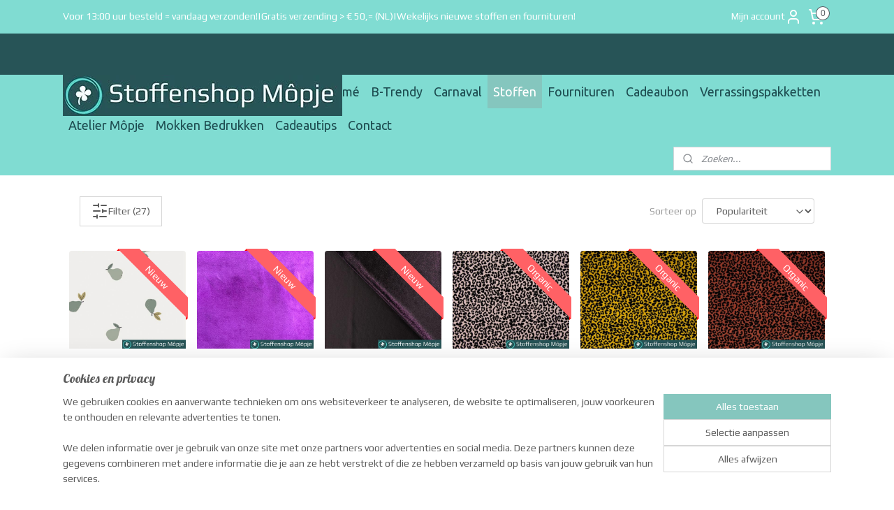

--- FILE ---
content_type: text/html; charset=UTF-8
request_url: https://www.stoffenshopmopje.nl/c-5476455/nicky-velours-fluweel/
body_size: 29036
content:
<!DOCTYPE html>
<!--[if lt IE 7]>
<html lang="nl"
      class="no-js lt-ie9 lt-ie8 lt-ie7 secure"> <![endif]-->
<!--[if IE 7]>
<html lang="nl"
      class="no-js lt-ie9 lt-ie8 is-ie7 secure"> <![endif]-->
<!--[if IE 8]>
<html lang="nl"
      class="no-js lt-ie9 is-ie8 secure"> <![endif]-->
<!--[if gt IE 8]><!-->
<html lang="nl" class="no-js secure">
<!--<![endif]-->
<head prefix="og: http://ogp.me/ns#">
    <meta http-equiv="Content-Type" content="text/html; charset=UTF-8"/>

    <title>Nicky velours , zacht en soepel | 80% katoen | Stoffenshop Môpje</title>
    <meta name="description" content="Bestel nu zachte Nicky Velours uit 80% katoen! Scherpe prijzen ✓ Morgen in huis ✓ Gratis verzenden vanaf €50,-✓ Ruim assortiment ✓ Hoge kwaliteit✓" />
    <meta name="robots" content="noarchive"/>
    <meta name="robots" content="index,follow,noodp,noydir"/>
    
    <meta name="verify-v1" content="tKFbztOpVApp-R68dkoxD3JAxKgXB8DPXcr7QBglkLE"/>
        <meta name="google-site-verification" content="tKFbztOpVApp-R68dkoxD3JAxKgXB8DPXcr7QBglkLE"/>
    <meta name="viewport" content="width=device-width, initial-scale=1.0"/>
    <meta name="revisit-after" content="1 days"/>
    <meta name="generator" content="Mijnwebwinkel"/>
    <meta name="web_author" content="https://www.mijnwebwinkel.nl/"/>

    

    <meta property="og:site_name" content="Stoffenshop Môpje"/>

    <meta property="og:title" content="Nicky velours , zacht en soepel | 80% katoen | Stoffenshop Môpje"/>
    <meta property="og:description" content="Nicky Velours Stoffen, morgen in huis. Binnen ons assortiment hebben we een ruime keuze aan nicky velours stoffen."/>
    <meta property="og:type" content="website"/>
    <meta property="og:image" content="https://cdn.myonlinestore.eu/d953b6c1-91cb-4379-b12c-bdf86423d53a/image/cache/full/f5d98f9c051234a27bee5fb33e1082dd2df84ffc.jpg"/>
        <meta property="og:image" content="https://cdn.myonlinestore.eu/d953b6c1-91cb-4379-b12c-bdf86423d53a/image/cache/full/ab7be9c55386e798e89ede46d0cb8980cc3e0a31.jpg"/>
        <meta property="og:image" content="https://cdn.myonlinestore.eu/d953b6c1-91cb-4379-b12c-bdf86423d53a/image/cache/full/71614d2a093508685d4c83c934be7931b11f6ab1.jpg"/>
        <meta property="og:image" content="https://cdn.myonlinestore.eu/d953b6c1-91cb-4379-b12c-bdf86423d53a/image/cache/full/43ebae81f6e48782dc06c6e12575466ab3715e1d.jpg"/>
        <meta property="og:image" content="https://cdn.myonlinestore.eu/d953b6c1-91cb-4379-b12c-bdf86423d53a/image/cache/full/a5a99adebc69901a58e83433c8cecc099879e6d9.jpg"/>
        <meta property="og:image" content="https://cdn.myonlinestore.eu/d953b6c1-91cb-4379-b12c-bdf86423d53a/image/cache/full/a4ae6900ec0eeb65d618b5dbfb4936a8e84a9258.jpg"/>
        <meta property="og:image" content="https://cdn.myonlinestore.eu/d953b6c1-91cb-4379-b12c-bdf86423d53a/image/cache/full/ab2a361c8ae67fcad745ede3fc8a4d855e777abd.jpg"/>
        <meta property="og:image" content="https://cdn.myonlinestore.eu/d953b6c1-91cb-4379-b12c-bdf86423d53a/image/cache/full/b474de485ace20fa0b693639050bb22a766051cf.jpg"/>
        <meta property="og:image" content="https://cdn.myonlinestore.eu/d953b6c1-91cb-4379-b12c-bdf86423d53a/image/cache/full/5af58b061ec977570b5832ea37bd0b2ce98903ec.jpg"/>
        <meta property="og:image" content="https://cdn.myonlinestore.eu/d953b6c1-91cb-4379-b12c-bdf86423d53a/image/cache/full/6d51ac1c29918973223c435b2577a2f0d8be3f2c.jpg"/>
        <meta property="og:image" content="https://cdn.myonlinestore.eu/d953b6c1-91cb-4379-b12c-bdf86423d53a/image/cache/full/39a7348a7f89fb0e2eb045b720b0d6cfa651dad9.jpg"/>
        <meta property="og:image" content="https://cdn.myonlinestore.eu/d953b6c1-91cb-4379-b12c-bdf86423d53a/image/cache/full/d5a7c8f5ce5a634f2bc26e63ef1bb836e5a530e4.jpg"/>
        <meta property="og:image" content="https://cdn.myonlinestore.eu/d953b6c1-91cb-4379-b12c-bdf86423d53a/image/cache/full/6451f8cfc36eeaf7daedc9085f5e52ef7c674936.jpg"/>
        <meta property="og:image" content="https://cdn.myonlinestore.eu/d953b6c1-91cb-4379-b12c-bdf86423d53a/image/cache/full/d2cb1a4d294f6f4e4bfd345d90d83d51c624dc0e.jpg"/>
        <meta property="og:image" content="https://cdn.myonlinestore.eu/d953b6c1-91cb-4379-b12c-bdf86423d53a/image/cache/full/69f3a9dda071a77425200dc1560498f01715850f.jpg"/>
        <meta property="og:url" content="https://www.stoffenshopmopje.nl/c-5476455/nicky-velours-fluweel/"/>

    <link rel="preload" as="style" href="https://static.myonlinestore.eu/assets/../js/fancybox/jquery.fancybox.css?20260114074236"
          onload="this.onload=null;this.rel='stylesheet'">
    <noscript>
        <link rel="stylesheet" href="https://static.myonlinestore.eu/assets/../js/fancybox/jquery.fancybox.css?20260114074236">
    </noscript>

    <link rel="stylesheet" type="text/css" href="https://asset.myonlinestore.eu/8cHJ0sqMxUS8YXtocM0GpA747Tr2a2D.css"/>

    <link rel="preload" as="style" href="https://static.myonlinestore.eu/assets/../fonts/fontawesome-6.4.2/css/fontawesome.min.css?20260114074236"
          onload="this.onload=null;this.rel='stylesheet'">
    <link rel="preload" as="style" href="https://static.myonlinestore.eu/assets/../fonts/fontawesome-6.4.2/css/solid.min.css?20260114074236"
          onload="this.onload=null;this.rel='stylesheet'">
    <link rel="preload" as="style" href="https://static.myonlinestore.eu/assets/../fonts/fontawesome-6.4.2/css/brands.min.css?20260114074236"
          onload="this.onload=null;this.rel='stylesheet'">
    <link rel="preload" as="style" href="https://static.myonlinestore.eu/assets/../fonts/fontawesome-6.4.2/css/v4-shims.min.css?20260114074236"
          onload="this.onload=null;this.rel='stylesheet'">
    <noscript>
        <link rel="stylesheet" href="https://static.myonlinestore.eu/assets/../fonts/font-awesome-4.1.0/css/font-awesome.4.1.0.min.css?20260114074236">
    </noscript>

    <link rel="preconnect" href="https://static.myonlinestore.eu/" crossorigin />
    <link rel="dns-prefetch" href="https://static.myonlinestore.eu/" />
    <link rel="preconnect" href="https://cdn.myonlinestore.eu" crossorigin />
    <link rel="dns-prefetch" href="https://cdn.myonlinestore.eu" />

    <script type="text/javascript" src="https://static.myonlinestore.eu/assets/../js/modernizr.js?20260114074236"></script>
        
    <link rel="canonical" href="https://www.stoffenshopmopje.nl/c-5476455/nicky-velours-fluweel/"/>
    <link rel="icon" type="image/x-icon" href="https://cdn.myonlinestore.eu/d953b6c1-91cb-4379-b12c-bdf86423d53a/favicon.ico?t=1768567816"
              />
    <script>
        var _rollbarConfig = {
        accessToken: 'd57a2075769e4401ab611d78421f1c89',
        captureUncaught: false,
        captureUnhandledRejections: false,
        verbose: false,
        payload: {
            environment: 'prod',
            person: {
                id: 514611,
            },
            ignoredMessages: [
                'request aborted',
                'network error',
                'timeout'
            ]
        },
        reportLevel: 'error'
    };
    // Rollbar Snippet
    !function(r){var e={};function o(n){if(e[n])return e[n].exports;var t=e[n]={i:n,l:!1,exports:{}};return r[n].call(t.exports,t,t.exports,o),t.l=!0,t.exports}o.m=r,o.c=e,o.d=function(r,e,n){o.o(r,e)||Object.defineProperty(r,e,{enumerable:!0,get:n})},o.r=function(r){"undefined"!=typeof Symbol&&Symbol.toStringTag&&Object.defineProperty(r,Symbol.toStringTag,{value:"Module"}),Object.defineProperty(r,"__esModule",{value:!0})},o.t=function(r,e){if(1&e&&(r=o(r)),8&e)return r;if(4&e&&"object"==typeof r&&r&&r.__esModule)return r;var n=Object.create(null);if(o.r(n),Object.defineProperty(n,"default",{enumerable:!0,value:r}),2&e&&"string"!=typeof r)for(var t in r)o.d(n,t,function(e){return r[e]}.bind(null,t));return n},o.n=function(r){var e=r&&r.__esModule?function(){return r.default}:function(){return r};return o.d(e,"a",e),e},o.o=function(r,e){return Object.prototype.hasOwnProperty.call(r,e)},o.p="",o(o.s=0)}([function(r,e,o){var n=o(1),t=o(4);_rollbarConfig=_rollbarConfig||{},_rollbarConfig.rollbarJsUrl=_rollbarConfig.rollbarJsUrl||"https://cdnjs.cloudflare.com/ajax/libs/rollbar.js/2.14.4/rollbar.min.js",_rollbarConfig.async=void 0===_rollbarConfig.async||_rollbarConfig.async;var a=n.setupShim(window,_rollbarConfig),l=t(_rollbarConfig);window.rollbar=n.Rollbar,a.loadFull(window,document,!_rollbarConfig.async,_rollbarConfig,l)},function(r,e,o){var n=o(2);function t(r){return function(){try{return r.apply(this,arguments)}catch(r){try{console.error("[Rollbar]: Internal error",r)}catch(r){}}}}var a=0;function l(r,e){this.options=r,this._rollbarOldOnError=null;var o=a++;this.shimId=function(){return o},"undefined"!=typeof window&&window._rollbarShims&&(window._rollbarShims[o]={handler:e,messages:[]})}var i=o(3),s=function(r,e){return new l(r,e)},d=function(r){return new i(s,r)};function c(r){return t(function(){var e=Array.prototype.slice.call(arguments,0),o={shim:this,method:r,args:e,ts:new Date};window._rollbarShims[this.shimId()].messages.push(o)})}l.prototype.loadFull=function(r,e,o,n,a){var l=!1,i=e.createElement("script"),s=e.getElementsByTagName("script")[0],d=s.parentNode;i.crossOrigin="",i.src=n.rollbarJsUrl,o||(i.async=!0),i.onload=i.onreadystatechange=t(function(){if(!(l||this.readyState&&"loaded"!==this.readyState&&"complete"!==this.readyState)){i.onload=i.onreadystatechange=null;try{d.removeChild(i)}catch(r){}l=!0,function(){var e;if(void 0===r._rollbarDidLoad){e=new Error("rollbar.js did not load");for(var o,n,t,l,i=0;o=r._rollbarShims[i++];)for(o=o.messages||[];n=o.shift();)for(t=n.args||[],i=0;i<t.length;++i)if("function"==typeof(l=t[i])){l(e);break}}"function"==typeof a&&a(e)}()}}),d.insertBefore(i,s)},l.prototype.wrap=function(r,e,o){try{var n;if(n="function"==typeof e?e:function(){return e||{}},"function"!=typeof r)return r;if(r._isWrap)return r;if(!r._rollbar_wrapped&&(r._rollbar_wrapped=function(){o&&"function"==typeof o&&o.apply(this,arguments);try{return r.apply(this,arguments)}catch(o){var e=o;throw e&&("string"==typeof e&&(e=new String(e)),e._rollbarContext=n()||{},e._rollbarContext._wrappedSource=r.toString(),window._rollbarWrappedError=e),e}},r._rollbar_wrapped._isWrap=!0,r.hasOwnProperty))for(var t in r)r.hasOwnProperty(t)&&(r._rollbar_wrapped[t]=r[t]);return r._rollbar_wrapped}catch(e){return r}};for(var p="log,debug,info,warn,warning,error,critical,global,configure,handleUncaughtException,handleAnonymousErrors,handleUnhandledRejection,captureEvent,captureDomContentLoaded,captureLoad".split(","),u=0;u<p.length;++u)l.prototype[p[u]]=c(p[u]);r.exports={setupShim:function(r,e){if(r){var o=e.globalAlias||"Rollbar";if("object"==typeof r[o])return r[o];r._rollbarShims={},r._rollbarWrappedError=null;var a=new d(e);return t(function(){e.captureUncaught&&(a._rollbarOldOnError=r.onerror,n.captureUncaughtExceptions(r,a,!0),e.wrapGlobalEventHandlers&&n.wrapGlobals(r,a,!0)),e.captureUnhandledRejections&&n.captureUnhandledRejections(r,a,!0);var t=e.autoInstrument;return!1!==e.enabled&&(void 0===t||!0===t||"object"==typeof t&&t.network)&&r.addEventListener&&(r.addEventListener("load",a.captureLoad.bind(a)),r.addEventListener("DOMContentLoaded",a.captureDomContentLoaded.bind(a))),r[o]=a,a})()}},Rollbar:d}},function(r,e){function o(r,e,o){if(e.hasOwnProperty&&e.hasOwnProperty("addEventListener")){for(var n=e.addEventListener;n._rollbarOldAdd&&n.belongsToShim;)n=n._rollbarOldAdd;var t=function(e,o,t){n.call(this,e,r.wrap(o),t)};t._rollbarOldAdd=n,t.belongsToShim=o,e.addEventListener=t;for(var a=e.removeEventListener;a._rollbarOldRemove&&a.belongsToShim;)a=a._rollbarOldRemove;var l=function(r,e,o){a.call(this,r,e&&e._rollbar_wrapped||e,o)};l._rollbarOldRemove=a,l.belongsToShim=o,e.removeEventListener=l}}r.exports={captureUncaughtExceptions:function(r,e,o){if(r){var n;if("function"==typeof e._rollbarOldOnError)n=e._rollbarOldOnError;else if(r.onerror){for(n=r.onerror;n._rollbarOldOnError;)n=n._rollbarOldOnError;e._rollbarOldOnError=n}e.handleAnonymousErrors();var t=function(){var o=Array.prototype.slice.call(arguments,0);!function(r,e,o,n){r._rollbarWrappedError&&(n[4]||(n[4]=r._rollbarWrappedError),n[5]||(n[5]=r._rollbarWrappedError._rollbarContext),r._rollbarWrappedError=null);var t=e.handleUncaughtException.apply(e,n);o&&o.apply(r,n),"anonymous"===t&&(e.anonymousErrorsPending+=1)}(r,e,n,o)};o&&(t._rollbarOldOnError=n),r.onerror=t}},captureUnhandledRejections:function(r,e,o){if(r){"function"==typeof r._rollbarURH&&r._rollbarURH.belongsToShim&&r.removeEventListener("unhandledrejection",r._rollbarURH);var n=function(r){var o,n,t;try{o=r.reason}catch(r){o=void 0}try{n=r.promise}catch(r){n="[unhandledrejection] error getting `promise` from event"}try{t=r.detail,!o&&t&&(o=t.reason,n=t.promise)}catch(r){}o||(o="[unhandledrejection] error getting `reason` from event"),e&&e.handleUnhandledRejection&&e.handleUnhandledRejection(o,n)};n.belongsToShim=o,r._rollbarURH=n,r.addEventListener("unhandledrejection",n)}},wrapGlobals:function(r,e,n){if(r){var t,a,l="EventTarget,Window,Node,ApplicationCache,AudioTrackList,ChannelMergerNode,CryptoOperation,EventSource,FileReader,HTMLUnknownElement,IDBDatabase,IDBRequest,IDBTransaction,KeyOperation,MediaController,MessagePort,ModalWindow,Notification,SVGElementInstance,Screen,TextTrack,TextTrackCue,TextTrackList,WebSocket,WebSocketWorker,Worker,XMLHttpRequest,XMLHttpRequestEventTarget,XMLHttpRequestUpload".split(",");for(t=0;t<l.length;++t)r[a=l[t]]&&r[a].prototype&&o(e,r[a].prototype,n)}}}},function(r,e){function o(r,e){this.impl=r(e,this),this.options=e,function(r){for(var e=function(r){return function(){var e=Array.prototype.slice.call(arguments,0);if(this.impl[r])return this.impl[r].apply(this.impl,e)}},o="log,debug,info,warn,warning,error,critical,global,configure,handleUncaughtException,handleAnonymousErrors,handleUnhandledRejection,_createItem,wrap,loadFull,shimId,captureEvent,captureDomContentLoaded,captureLoad".split(","),n=0;n<o.length;n++)r[o[n]]=e(o[n])}(o.prototype)}o.prototype._swapAndProcessMessages=function(r,e){var o,n,t;for(this.impl=r(this.options);o=e.shift();)n=o.method,t=o.args,this[n]&&"function"==typeof this[n]&&("captureDomContentLoaded"===n||"captureLoad"===n?this[n].apply(this,[t[0],o.ts]):this[n].apply(this,t));return this},r.exports=o},function(r,e){r.exports=function(r){return function(e){if(!e&&!window._rollbarInitialized){for(var o,n,t=(r=r||{}).globalAlias||"Rollbar",a=window.rollbar,l=function(r){return new a(r)},i=0;o=window._rollbarShims[i++];)n||(n=o.handler),o.handler._swapAndProcessMessages(l,o.messages);window[t]=n,window._rollbarInitialized=!0}}}}]);
    // End Rollbar Snippet
    </script>
    <script defer type="text/javascript" src="https://static.myonlinestore.eu/assets/../js/jquery.min.js?20260114074236"></script><script defer type="text/javascript" src="https://static.myonlinestore.eu/assets/../js/mww/shop.js?20260114074236"></script><script defer type="text/javascript" src="https://static.myonlinestore.eu/assets/../js/mww/shop/category.js?20260114074236"></script><script defer type="text/javascript" src="https://static.myonlinestore.eu/assets/../js/fancybox/jquery.fancybox.pack.js?20260114074236"></script><script defer type="text/javascript" src="https://static.myonlinestore.eu/assets/../js/fancybox/jquery.fancybox-thumbs.js?20260114074236"></script><script defer type="text/javascript" src="https://static.myonlinestore.eu/assets/../js/mww/image.js?20260114074236"></script><script defer type="text/javascript" src="https://static.myonlinestore.eu/assets/../js/mww/navigation.js?20260114074236"></script><script defer type="text/javascript" src="https://static.myonlinestore.eu/assets/../js/delay.js?20260114074236"></script><script defer type="text/javascript" src="https://static.myonlinestore.eu/assets/../js/mww/ajax.js?20260114074236"></script><script defer type="text/javascript" src="https://static.myonlinestore.eu/assets/../js/foundation/foundation.min.js?20260114074236"></script><script defer type="text/javascript" src="https://static.myonlinestore.eu/assets/../js/foundation/foundation/foundation.topbar.js?20260114074236"></script><script defer type="text/javascript" src="https://static.myonlinestore.eu/assets/../js/foundation/foundation/foundation.tooltip.js?20260114074236"></script><script defer type="text/javascript" src="https://static.myonlinestore.eu/assets/../js/mww/deferred.js?20260114074236"></script>
        <script src="https://static.myonlinestore.eu/assets/webpack/bootstrapper.ce10832e.js"></script>
    
    <script src="https://static.myonlinestore.eu/assets/webpack/vendor.85ea91e8.js" defer></script><script src="https://static.myonlinestore.eu/assets/webpack/main.c5872b2c.js" defer></script>
    
    <script src="https://static.myonlinestore.eu/assets/webpack/webcomponents.377dc92a.js" defer></script>
    
    <script src="https://static.myonlinestore.eu/assets/webpack/render.8395a26c.js" defer></script>

    <script>
        window.bootstrapper.add(new Strap('marketingScripts', []));
    </script>
        <script>
  window.dataLayer = window.dataLayer || [];

  function gtag() {
    dataLayer.push(arguments);
  }

    gtag(
    "consent",
    "default",
    {
      "ad_storage": "denied",
      "ad_user_data": "denied",
      "ad_personalization": "denied",
      "analytics_storage": "denied",
      "security_storage": "granted",
      "personalization_storage": "denied",
      "functionality_storage": "denied",
    }
  );

  gtag("js", new Date());
  gtag("config", 'G-HSRC51ENF9', { "groups": "myonlinestore" });gtag("config", 'G-KX02W6C9F6');</script>
<script async src="https://www.googletagmanager.com/gtag/js?id=G-HSRC51ENF9"></script>
        <script>
        
    </script>
        
<script>
    var marketingStrapId = 'marketingScripts'
    var marketingScripts = window.bootstrapper.use(marketingStrapId);

    if (marketingScripts === null) {
        marketingScripts = [];
    }

    
    window.bootstrapper.update(new Strap(marketingStrapId, marketingScripts));
</script>
    <noscript>
        <style>ul.products li {
                opacity: 1 !important;
            }</style>
    </noscript>

            <script>
                (function (w, d, s, l, i) {
            w[l] = w[l] || [];
            w[l].push({
                'gtm.start':
                    new Date().getTime(), event: 'gtm.js'
            });
            var f = d.getElementsByTagName(s)[0],
                j = d.createElement(s), dl = l != 'dataLayer' ? '&l=' + l : '';
            j.async = true;
            j.src =
                'https://www.googletagmanager.com/gtm.js?id=' + i + dl;
            f.parentNode.insertBefore(j, f);
        })(window, document, 'script', 'dataLayer', 'GTM-MSQ3L6L');
                (function (w, d, s, l, i) {
            w[l] = w[l] || [];
            w[l].push({
                'gtm.start':
                    new Date().getTime(), event: 'gtm.js'
            });
            var f = d.getElementsByTagName(s)[0],
                j = d.createElement(s), dl = l != 'dataLayer' ? '&l=' + l : '';
            j.async = true;
            j.src =
                'https://www.googletagmanager.com/gtm.js?id=' + i + dl;
            f.parentNode.insertBefore(j, f);
        })(window, document, 'script', 'dataLayer', 'GTM-KM93TSF');
            </script>

</head>
<body    class="lang-nl_NL layout-width-1100 oneColumn">

    <noscript>
                    <iframe src="https://www.googletagmanager.com/ns.html?id=GTM-MSQ3L6L" height="0" width="0"
                    style="display:none;visibility:hidden"></iframe>
                    <iframe src="https://www.googletagmanager.com/ns.html?id=GTM-KM93TSF" height="0" width="0"
                    style="display:none;visibility:hidden"></iframe>
            </noscript>


<header>
    <a tabindex="0" id="skip-link" class="button screen-reader-text" href="#content">Spring naar de hoofdtekst</a>
</header>


<div id="react_element__filter"></div>

<div class="site-container">
    <div class="inner-wrap">
        
        
        <div class="bg-container custom-css-container"             data-active-language="nl"
            data-current-date="18-01-2026"
            data-category-id="5476455"
            data-article-id="unknown"
            data-article-category-id="unknown"
            data-article-name="unknown"
        >
            <noscript class="no-js-message">
                <div class="inner">
                    Javascript is uitgeschakeld.


Zonder Javascript is het niet mogelijk bestellingen te plaatsen in deze webwinkel en zijn een aantal functionaliteiten niet beschikbaar.
                </div>
            </noscript>

            <div id="header">
                <div id="react_root"><!-- --></div>
                <div
                    class="header-bar-top">
                                                
<div class="row header-bar-inner" data-bar-position="top" data-options="sticky_on: [medium, large]; is_hover: true; scrolltop: true;" data-topbar>
    <section class="top-bar-section">
                                    <div class="module-container shortcuts align-left">
                    <div class="module moduleShortcuts">
                    <a href="/c-4968947/jersey-tricot-prints/" class="header_link"
                                        style="text-decoration: none;"
                    >Voor 13:00 uur besteld = vandaag verzonden!</a>
         <span class="header_link">|</span>                    <a href="/c-4963091/french-terry-print/" class="header_link"
                                        style="text-decoration: none;"
                    >Gratis verzending &gt; € 50,= (NL)</a>
         <span class="header_link">|</span>                    <a href="/c-4969812/french-terry-uni/" class="header_link"
                                        style="text-decoration: none;"
                    >Wekelijks nieuwe stoffen en fournituren!</a>
            </div>

                </div>
                                                <div class="module-container myaccount align-right2">
                    
<div class="module my-account-bar">
            <a href="javascript:void(0)" class="foldout-account">
            Mijn account     <div   
    aria-hidden role="img"
    class="icon icon--sf-user
        "
    >
    <svg><use xlink:href="#sf-user"></use></svg>
    </div>
        </a>
        <div class="saveforlater-counter-topbar" id="react_element__saveforlater-topbar-counter"
             data-show-counter=""></div>
        <div class="my-account-overlay"></div>
        <div class="hidden-account-details">
            <div class="invisible-hover-area">
                <div class="header">
                    <div class="header-text">Mijn account</div>
                    <div class="close-button">
                            <div   
    aria-hidden role="img"
    class="icon icon--close-button icon--sf-x
        "
            title="close-button"
    >
    <svg><use xlink:href="#sf-x"></use></svg>
    </div>
                    </div>
                </div>
                <div class="scrollable">
                    <h3 class="existing-customer">Inloggen</h3>
                    <div class="form-group">
                        <form accept-charset="UTF-8" name=""
          method="post" action="/customer/login/?referer=/c-5476455/nicky-velours-fluweel/" class="legacy" id="login_form">
                        <script>
    document.addEventListener("DOMContentLoaded", function () {
        Array.from(document.querySelectorAll("#login_form")).map(
            form => form.addEventListener("submit", function () {
                Array.from(document.querySelectorAll("#login")).map(button => button.disabled = true);
            })
        );
    });
</script>
                        
                        <div class="form-group        ">
    <label class="control-label required" for="customer_account_username">E-mailadres</label><div class="control-group">
            <div class="control-container   no-errors    ">
                                <input type="email"
            id="customer_account_username" name="_username" required="required" class="default form-control" maxlength="100"
                                                    data-validator-range="0-0"
                />
                    </div>
                                </div>
</div>
    
                        <div class="form-group        ">
    <label class="control-label required" for="customer_account_password">Wachtwoord</label><div class="control-group">
            <div class="control-container   no-errors    ">
                                <input type="password"
            id="customer_account_password" name="_password" required="required" class="default form-control" maxlength="64"
                                                    data-validator-range="0-0"
                />
                    </div>
                                </div>
</div>
    
                        <div class="form-row buttons">
                            <button type="submit" id="login" name="login" class="btn">
                                Inloggen
                            </button>
                        </div>
                        <input type="hidden"
            id="_csrf_token" name="_csrf_token" class="form-control"
            value="30b1796e9996ae77.b7d9d00OWCh9PzczPKW9mDnwP1ChXCGYxgXQ-0OWYO0.PP4yLzpGb0A4WGdUD5XS9VKgByGRKkPLg06omDmuJoU50S81B2QdbDFabg"                                         data-validator-range="0-0"
                />
        </form>
                    </div>
                    <a class="forgot-password-link" href="/customer/forgot-password/">Wachtwoord vergeten?</a>
                                            <hr/>
                        <h3 class="without-account">Geen account?</h3>
                        <p>
                            Met een account kun je sneller bestellen en heb je een overzicht van je eerdere bestellingen.
                        </p>
                        <a href="https://www.stoffenshopmopje.nl/customer/register/?referer=/c-5476455/nicky-velours-fluweel/"
                           class="btn">Account aanmaken</a>
                                    </div>
            </div>
        </div>
    </div>

                </div>
                                                <div class="module-container cart align-right">
                    
<div class="header-cart module moduleCartCompact" data-ajax-cart-replace="true" data-productcount="0">
            <a href="/cart/?category_id=5476455" class="foldout-cart">
                <div   
    aria-hidden role="img"
    class="icon icon--sf-shopping-cart
        "
            title="Winkelwagen"
    >
    <svg><use xlink:href="#sf-shopping-cart"></use></svg>
    </div>
            <span class="count">0</span>
        </a>
        <div class="hidden-cart-details">
            <div class="invisible-hover-area">
                <div data-mobile-cart-replace="true" class="cart-details">
                                            <div class="cart-summary">
                            Geen artikelen in winkelwagen.
                        </div>
                                    </div>

                            </div>
        </div>
    </div>

                </div>
                        </section>
</div>

                                    </div>

                

        
                
            

<sf-header-image
    class="web-component"
    header-element-height="59px"
    align="left"
    store-name="Stoffenshop Môpje"
    store-url="https://www.stoffenshopmopje.nl/"
    background-image-url=""
    mobile-background-image-url=""
    logo-custom-width=""
    logo-custom-height=""
    page-column-width="1100"
    style="
        height: 59px;

        --background-color: #275457;
        --background-height: 59px;
        --background-aspect-ratio: 1;
        --scaling-background-aspect-ratio: 2.75;
        --mobile-background-height: 0px;
        --mobile-background-aspect-ratio: 1;
        --color: #737373;
        --logo-custom-width: auto;
        --logo-custom-height: auto;
        --logo-aspect-ratio: 6.7796610169492
        ">
            <a href="https://www.stoffenshopmopje.nl/" slot="logo" style="max-height: 100%;">
            <img
                src="https://cdn.myonlinestore.eu/d953b6c1-91cb-4379-b12c-bdf86423d53a/logo_large.png?t=1768567816"
                alt="Stoffenshop Môpje"
                style="
                    width: 400px;
                    height: 100%;
                    display: block;
                    max-height: 400px;
                    "
            />
        </a>
    </sf-header-image>
                <div class="header-bar-bottom">
                                                
<div class="row header-bar-inner" data-bar-position="header" data-options="sticky_on: [medium, large]; is_hover: true; scrolltop: true;" data-topbar>
    <section class="top-bar-section">
                                    <nav class="module-container navigation  align-left">
                    <ul>
                            




<li class="">
            <a href="https://www.stoffenshopmopje.nl/" class="no_underline">
            Home
                    </a>

                                </li>
    

    


<li class="has-dropdown">
            <a href="https://www.stoffenshopmopje.nl/c-7371044/qjutie-the-qjutest/" class="no_underline">
            Qjutie &amp; The Qjutest
                    </a>

                                    <ul class="dropdown">
                        




<li class="">
            <a href="https://www.stoffenshopmopje.nl/c-7601583/qjutie-the-qjutest-1/" class="no_underline">
            Qjutie &amp; The Qjutest 1
                    </a>

                                </li>
    




<li class="">
            <a href="https://www.stoffenshopmopje.nl/c-7601592/qjutie-the-qjutest-2/" class="no_underline">
            Qjutie &amp; The Qjutest 2
                    </a>

                                </li>
    




<li class="">
            <a href="https://www.stoffenshopmopje.nl/c-7737647/qjutie-the-qjutest-3/" class="no_underline">
            Qjutie &amp; The Qjutest 3
                    </a>

                                </li>
                </ul>
                        </li>
    

    


<li class="has-dropdown">
            <a href="https://www.stoffenshopmopje.nl/c-7393334/poppy-meets-pomme/" class="no_underline">
            Poppy meets Pommé
                    </a>

                                    <ul class="dropdown">
                        




<li class="">
            <a href="https://www.stoffenshopmopje.nl/c-7555236/poppy-meets-pomme-25/" class="no_underline">
            Poppy Meets Pommé 25
                    </a>

                                </li>
    




<li class="">
            <a href="https://www.stoffenshopmopje.nl/c-7719743/poppy-meets-pomme-26/" class="no_underline">
            Poppy Meets Pommé 26
                    </a>

                                </li>
                </ul>
                        </li>
    




<li class="">
            <a href="https://www.stoffenshopmopje.nl/c-7544256/b-trendy/" class="no_underline">
            B-Trendy
                    </a>

                                </li>
    

    


<li class="has-dropdown">
            <a href="https://www.stoffenshopmopje.nl/c-6753620/carnaval/" class="no_underline">
            Carnaval
                    </a>

                                    <ul class="dropdown">
                        




<li class="">
            <a href="https://www.stoffenshopmopje.nl/c-7336265/carnavalsstoffen/" class="no_underline">
            Carnavalsstoffen
                    </a>

                                </li>
    




<li class="">
            <a href="https://www.stoffenshopmopje.nl/c-7336268/carnavalsfournituren/" class="no_underline">
            Carnavalsfournituren
                    </a>

                                </li>
                </ul>
                        </li>
    

    
    

<li class="has-dropdown active">
            <a href="https://www.stoffenshopmopje.nl/c-4963060/stoffen/" class="no_underline">
            Stoffen
                    </a>

                                    <ul class="dropdown">
                        

    


<li class="has-dropdown">
            <a href="https://www.stoffenshopmopje.nl/c-6940403/jersey-tricot/" class="no_underline">
            Jersey - Tricot
                    </a>

                                    <ul class="dropdown">
                        




<li class="">
            <a href="https://www.stoffenshopmopje.nl/c-4968947/jersey-tricot-prints/" class="no_underline">
            Jersey - Tricot Prints
                    </a>

                                </li>
    




<li class="">
            <a href="https://www.stoffenshopmopje.nl/c-4969738/jersey-tricot-uni/" class="no_underline">
            Jersey - Tricot Uni
                    </a>

                                </li>
    




<li class="">
            <a href="https://www.stoffenshopmopje.nl/c-6739433/jersey-rib-mandy/" class="no_underline">
            Jersey Rib Mandy
                    </a>

                                </li>
    




<li class="">
            <a href="https://www.stoffenshopmopje.nl/c-6326463/ribtricot/" class="no_underline">
            Ribtricot
                    </a>

                                </li>
    




<li class="">
            <a href="https://www.stoffenshopmopje.nl/c-6326457/wafeltricot/" class="no_underline">
            Wafeltricot
                    </a>

                                </li>
                </ul>
                        </li>
    




<li class="">
            <a href="https://www.stoffenshopmopje.nl/c-5224665/corduroy-ribstoffen/" class="no_underline">
            Corduroy - Ribstoffen
                    </a>

                                </li>
    

    


<li class="has-dropdown">
            <a href="https://www.stoffenshopmopje.nl/c-6948569/french-terry-en-sweat/" class="no_underline">
            French Terry en Sweat
                    </a>

                                    <ul class="dropdown">
                        




<li class="">
            <a href="https://www.stoffenshopmopje.nl/c-4963091/french-terry-print/" class="no_underline">
            French Terry Print
                    </a>

                                </li>
    




<li class="">
            <a href="https://www.stoffenshopmopje.nl/c-6948572/soft-sweat-french-terry-brushed/" class="no_underline">
            Soft Sweat - French Terry Brushed
                    </a>

                                </li>
    




<li class="">
            <a href="https://www.stoffenshopmopje.nl/c-4969812/french-terry-uni/" class="no_underline">
            French terry uni
                    </a>

                                </li>
                </ul>
                        </li>
    

    


<li class="has-dropdown">
            <a href="https://www.stoffenshopmopje.nl/c-6964298/mousseline-hydrofiel-double-gauze/" class="no_underline">
            Mousseline - Hydrofiel - Double Gauze 
                    </a>

                                    <ul class="dropdown">
                        




<li class="">
            <a href="https://www.stoffenshopmopje.nl/c-6461887/mousseline-print/" class="no_underline">
            Mousseline Print
                    </a>

                                </li>
    




<li class="">
            <a href="https://www.stoffenshopmopje.nl/c-5224439/mousseline-uni/" class="no_underline">
            Mousseline Uni
                    </a>

                                </li>
                </ul>
                        </li>
    




<li class="">
            <a href="https://www.stoffenshopmopje.nl/c-5230418/broderie/" class="no_underline">
            Broderie
                    </a>

                                </li>
    




<li class="">
            <a href="https://www.stoffenshopmopje.nl/c-5111867/pointoille/" class="no_underline">
            Pointoille
                    </a>

                                </li>
    


    

<li class="active">
            <a href="https://www.stoffenshopmopje.nl/c-5476455/nicky-velours-fluweel/" class="no_underline">
            Nicky velours / Fluweel
                    </a>

                                </li>
    




<li class="">
            <a href="https://www.stoffenshopmopje.nl/c-5224684/borgkatoen-teddy-en-fur/" class="no_underline">
            Borgkatoen, Teddy en Fur
                    </a>

                                </li>
    




<li class="">
            <a href="https://www.stoffenshopmopje.nl/c-5837464/badstof/" class="no_underline">
            Badstof
                    </a>

                                </li>
    




<li class="">
            <a href="https://www.stoffenshopmopje.nl/c-5111835/katoen/" class="no_underline">
            Katoen
                    </a>

                                </li>
    




<li class="">
            <a href="https://www.stoffenshopmopje.nl/c-5168672/wafelstof/" class="no_underline">
            Wafelstof
                    </a>

                                </li>
    

    


<li class="has-dropdown">
            <a href="https://www.stoffenshopmopje.nl/c-5476402/leer/" class="no_underline">
            Leer
                    </a>

                                    <ul class="dropdown">
                        




<li class="">
            <a href="https://www.stoffenshopmopje.nl/c-6965813/restpakketten/" class="no_underline">
            Restpakketten
                    </a>

                                </li>
    




<li class="">
            <a href="https://www.stoffenshopmopje.nl/c-6965822/lapjes-leer-20-x-30-cm/" class="no_underline">
            Lapjes Leer 20 x 30 cm
                    </a>

                                </li>
    




<li class="">
            <a href="https://www.stoffenshopmopje.nl/c-6965888/lapjes-leer-40-x-60-cm/" class="no_underline">
            Lapjes Leer 40 x 60 cm
                    </a>

                                </li>
    




<li class="">
            <a href="https://www.stoffenshopmopje.nl/c-7182895/grote-lappen-leer/" class="no_underline">
            Grote Lappen Leer
                    </a>

                                </li>
                </ul>
                        </li>
    




<li class="">
            <a href="https://www.stoffenshopmopje.nl/c-5857899/alpenfleece/" class="no_underline">
            Alpenfleece
                    </a>

                                </li>
    




<li class="">
            <a href="https://www.stoffenshopmopje.nl/c-5111879/gevoerde-stoffen/" class="no_underline">
            Gevoerde stoffen
                    </a>

                                </li>
    




<li class="">
            <a href="https://www.stoffenshopmopje.nl/c-5168675/fleece/" class="no_underline">
            Fleece
                    </a>

                                </li>
    




<li class="">
            <a href="https://www.stoffenshopmopje.nl/c-5111839/canvas/" class="no_underline">
            Canvas
                    </a>

                                </li>
    




<li class="">
            <a href="https://www.stoffenshopmopje.nl/c-5532616/overige-stoffen/" class="no_underline">
            Overige stoffen
                    </a>

                                </li>
    




<li class="">
            <a href="https://www.stoffenshopmopje.nl/c-4969833/boordstoffen/" class="no_underline">
            Boordstoffen
                    </a>

                                </li>
    




<li class="">
            <a href="https://www.stoffenshopmopje.nl/c-4969581/panelen/" class="no_underline">
            Panelen
                    </a>

                                </li>
    




<li class="">
            <a href="https://www.stoffenshopmopje.nl/c-5425056/scuba-suede/" class="no_underline">
            Scuba suede
                    </a>

                                </li>
    




<li class="">
            <a href="https://www.stoffenshopmopje.nl/c-4976701/softshell/" class="no_underline">
            Softshell
                    </a>

                                </li>
    




<li class="">
            <a href="https://www.stoffenshopmopje.nl/c-5112030/tule/" class="no_underline">
            Tule
                    </a>

                                </li>
    




<li class="">
            <a href="https://www.stoffenshopmopje.nl/c-5395482/viscose/" class="no_underline">
            Viscose
                    </a>

                                </li>
    




<li class="">
            <a href="https://www.stoffenshopmopje.nl/c-5700516/voering/" class="no_underline">
            Voering
                    </a>

                                </li>
    




<li class="">
            <a href="https://www.stoffenshopmopje.nl/c-7371047/linnen/" class="no_underline">
            Linnen
                    </a>

                                </li>
    




<li class="">
            <a href="https://www.stoffenshopmopje.nl/c-7371053/denim-jeans/" class="no_underline">
            Denim - Jeans
                    </a>

                                </li>
    




<li class="">
            <a href="https://www.stoffenshopmopje.nl/c-7377734/taslan/" class="no_underline">
            Taslan
                    </a>

                                </li>
                </ul>
                        </li>
    

    


<li class="has-dropdown">
            <a href="https://www.stoffenshopmopje.nl/c-4964305/fournituren/" class="no_underline">
            Fournituren
                    </a>

                                    <ul class="dropdown">
                        




<li class="">
            <a href="https://www.stoffenshopmopje.nl/c-5655191/knutselpakketten-kids/" class="no_underline">
            Knutselpakketten KIDS
                    </a>

                                </li>
    




<li class="">
            <a href="https://www.stoffenshopmopje.nl/c-4983565/lockgaren/" class="no_underline">
            Lockgaren
                    </a>

                                </li>
    




<li class="">
            <a href="https://www.stoffenshopmopje.nl/c-4983914/naaigaren/" class="no_underline">
            Naaigaren
                    </a>

                                </li>
    

    


<li class="has-dropdown">
            <a href="https://www.stoffenshopmopje.nl/c-5389914/naaimachine-naalden/" class="no_underline">
            Naaimachine naalden
                    </a>

                                    <ul class="dropdown">
                        




<li class="">
            <a href="https://www.stoffenshopmopje.nl/c-6958103/schmetz/" class="no_underline">
            Schmetz
                    </a>

                                </li>
    




<li class="">
            <a href="https://www.stoffenshopmopje.nl/c-6958136/organ-needles/" class="no_underline">
            Organ Needles
                    </a>

                                </li>
                </ul>
                        </li>
    

    


<li class="has-dropdown">
            <a href="https://www.stoffenshopmopje.nl/c-5389916/drukknopen-color-snaps-en-toebehoren/" class="no_underline">
            Drukknopen, Color snaps en Toebehoren
                    </a>

                                    <ul class="dropdown">
                        




<li class="">
            <a href="https://www.stoffenshopmopje.nl/c-7296869/metalen-drukknopen/" class="no_underline">
            Metalen Drukknopen
                    </a>

                                </li>
    




<li class="">
            <a href="https://www.stoffenshopmopje.nl/c-7296875/color-snaps/" class="no_underline">
            Color Snaps
                    </a>

                                </li>
    




<li class="">
            <a href="https://www.stoffenshopmopje.nl/c-7296878/prym-toebehoren-drukknopen/" class="no_underline">
            Prym Toebehoren Drukknopen 
                    </a>

                                </li>
                </ul>
                        </li>
    

    


<li class="has-dropdown">
            <a href="https://www.stoffenshopmopje.nl/c-4983652/biaisband/" class="no_underline">
            Biaisband
                    </a>

                                    <ul class="dropdown">
                        




<li class="">
            <a href="https://www.stoffenshopmopje.nl/c-6591462/biaisband-jersey/" class="no_underline">
            Biaisband Jersey
                    </a>

                                </li>
    




<li class="">
            <a href="https://www.stoffenshopmopje.nl/c-6596355/biaisband-elastisch/" class="no_underline">
            Biaisband Elastisch
                    </a>

                                </li>
    




<li class="">
            <a href="https://www.stoffenshopmopje.nl/c-6596358/biaisband-katoen-20-mm-uni/" class="no_underline">
            Biaisband Katoen 20 mm Uni
                    </a>

                                </li>
    




<li class="">
            <a href="https://www.stoffenshopmopje.nl/c-6596361/biaisband-katoen-20-mm-bedrukt/" class="no_underline">
            Biaisband Katoen 20 mm Bedrukt
                    </a>

                                </li>
    




<li class="">
            <a href="https://www.stoffenshopmopje.nl/c-6596364/biaisband-katoen-30-mm/" class="no_underline">
            Biaisband Katoen 30 mm
                    </a>

                                </li>
                </ul>
                        </li>
    

    


<li class="has-dropdown">
            <a href="https://www.stoffenshopmopje.nl/c-4983651/paspelband/" class="no_underline">
            Paspelband
                    </a>

                                    <ul class="dropdown">
                        




<li class="">
            <a href="https://www.stoffenshopmopje.nl/c-6762098/paspelband-jersey/" class="no_underline">
            Paspelband Jersey
                    </a>

                                </li>
    




<li class="">
            <a href="https://www.stoffenshopmopje.nl/c-7296581/elastisch-paspelband/" class="no_underline">
            Elastisch Paspelband
                    </a>

                                </li>
    




<li class="">
            <a href="https://www.stoffenshopmopje.nl/c-7296596/niet-rekbare-paspelband/" class="no_underline">
            Niet Rekbare Paspelband
                    </a>

                                </li>
                </ul>
                        </li>
    




<li class="">
            <a href="https://www.stoffenshopmopje.nl/c-5114791/bandjes-en-kantjes/" class="no_underline">
            Bandjes en Kantjes
                    </a>

                                </li>
    




<li class="">
            <a href="https://www.stoffenshopmopje.nl/c-4983661/elastiek-zwart-en-wit/" class="no_underline">
            Elastiek Zwart en Wit
                    </a>

                                </li>
    




<li class="">
            <a href="https://www.stoffenshopmopje.nl/c-4983659/sierelastiek/" class="no_underline">
            Sierelastiek
                    </a>

                                </li>
    




<li class="">
            <a href="https://www.stoffenshopmopje.nl/c-5348089/applicaties/" class="no_underline">
            Applicaties
                    </a>

                                </li>
    




<li class="">
            <a href="https://www.stoffenshopmopje.nl/c-5183323/maatlabels-en-naamlabels/" class="no_underline">
            Maatlabels en Naamlabels
                    </a>

                                </li>
    




<li class="">
            <a href="https://www.stoffenshopmopje.nl/c-5348105/patronen/" class="no_underline">
            Patronen
                    </a>

                                </li>
    




<li class="">
            <a href="https://www.stoffenshopmopje.nl/c-5556047/fiberfill-vulling-en-schuimrubber/" class="no_underline">
            Fiberfill, Vulling en Schuimrubber
                    </a>

                                </li>
    




<li class="">
            <a href="https://www.stoffenshopmopje.nl/c-6450337/vlieseline-en-reparatiedoek/" class="no_underline">
            Vlieseline en Reparatiedoek
                    </a>

                                </li>
    




<li class="">
            <a href="https://www.stoffenshopmopje.nl/c-4983695/ritsen/" class="no_underline">
            Ritsen
                    </a>

                                </li>
    




<li class="">
            <a href="https://www.stoffenshopmopje.nl/c-4983662/klittenband/" class="no_underline">
            Klittenband
                    </a>

                                </li>
    




<li class="">
            <a href="https://www.stoffenshopmopje.nl/c-5442460/knopen-en-nestels/" class="no_underline">
            Knopen en Nestels
                    </a>

                                </li>
    




<li class="">
            <a href="https://www.stoffenshopmopje.nl/c-4983653/koord/" class="no_underline">
            Koord
                    </a>

                                </li>
    




<li class="">
            <a href="https://www.stoffenshopmopje.nl/c-4984041/tassenfournituren/" class="no_underline">
            Tassenfournituren
                    </a>

                                </li>
    




<li class="">
            <a href="https://www.stoffenshopmopje.nl/c-4983654/toebehoren/" class="no_underline">
            Toebehoren
                    </a>

                                </li>
    




<li class="">
            <a href="https://www.stoffenshopmopje.nl/c-5857806/overige-fournituren/" class="no_underline">
            Overige Fournituren
                    </a>

                                </li>
    




<li class="">
            <a href="https://www.stoffenshopmopje.nl/c-7172079/breien-en-haken/" class="no_underline">
            Breien en Haken
                    </a>

                                </li>
    




<li class="">
            <a href="https://www.stoffenshopmopje.nl/c-4977845/cuffs/" class="no_underline">
            Cuffs
                    </a>

                                </li>
                </ul>
                        </li>
    




<li class="">
            <a href="https://www.stoffenshopmopje.nl/c-5270409/cadeaubon/" class="no_underline">
            Cadeaubon
                    </a>

                                </li>
    




<li class="">
            <a href="https://www.stoffenshopmopje.nl/c-5327864/verrassingspakketten/" class="no_underline">
            Verrassingspakketten
                    </a>

                                </li>
    

    


<li class="has-dropdown">
            <a href="https://www.stoffenshopmopje.nl/c-4977833/atelier-mopje/" class="no_underline">
            Atelier Môpje
                    </a>

                                    <ul class="dropdown">
                        

    


<li class="has-dropdown">
            <a href="https://www.stoffenshopmopje.nl/c-5006739/meisjeskleding-maat-86-t-m-116/" class="no_underline">
            Meisjeskleding maat 86 t/m 116
                    </a>

                                    <ul class="dropdown">
                        




<li class="">
            <a href="https://www.stoffenshopmopje.nl/c-5551044/broeken-en-leggings/" class="no_underline">
            Broeken en leggings
                    </a>

                                </li>
    




<li class="">
            <a href="https://www.stoffenshopmopje.nl/c-5551045/rokjes/" class="no_underline">
            Rokjes
                    </a>

                                </li>
    




<li class="">
            <a href="https://www.stoffenshopmopje.nl/c-5551048/jurkjes/" class="no_underline">
            Jurkjes
                    </a>

                                </li>
    




<li class="">
            <a href="https://www.stoffenshopmopje.nl/c-5551052/shirts-en-truien/" class="no_underline">
            Shirts en Truien
                    </a>

                                </li>
    




<li class="">
            <a href="https://www.stoffenshopmopje.nl/c-5551059/jassen-en-vesten/" class="no_underline">
            Jassen en Vesten
                    </a>

                                </li>
                </ul>
                        </li>
    

    


<li class="has-dropdown">
            <a href="https://www.stoffenshopmopje.nl/c-5272140/meisjeskleding-maat-122-t-m-164/" class="no_underline">
            Meisjeskleding maat 122 t/m 164
                    </a>

                                    <ul class="dropdown">
                        




<li class="">
            <a href="https://www.stoffenshopmopje.nl/c-5552149/broeken-en-leggings/" class="no_underline">
            Broeken en leggings
                    </a>

                                </li>
    




<li class="">
            <a href="https://www.stoffenshopmopje.nl/c-5552293/rokjes/" class="no_underline">
            Rokjes
                    </a>

                                </li>
    




<li class="">
            <a href="https://www.stoffenshopmopje.nl/c-5552298/jurkjes/" class="no_underline">
            Jurkjes
                    </a>

                                </li>
    




<li class="">
            <a href="https://www.stoffenshopmopje.nl/c-5552300/shirts-en-truien/" class="no_underline">
            Shirts en Truien
                    </a>

                                </li>
    




<li class="">
            <a href="https://www.stoffenshopmopje.nl/c-5552310/jassen-en-vesten/" class="no_underline">
            Jassen en Vesten
                    </a>

                                </li>
                </ul>
                        </li>
    




<li class="">
            <a href="https://www.stoffenshopmopje.nl/c-5004552/jongenskleding-maat-86-t-m-116/" class="no_underline">
            Jongenskleding maat 86 t/m 116
                    </a>

                                </li>
    




<li class="">
            <a href="https://www.stoffenshopmopje.nl/c-5259301/jongenskleding-maat-122-t-m-164/" class="no_underline">
            Jongenskleding maat 122 t/m 164
                    </a>

                                </li>
    

    


<li class="has-dropdown">
            <a href="https://www.stoffenshopmopje.nl/c-5159558/baby/" class="no_underline">
            Baby
                    </a>

                                    <ul class="dropdown">
                        




<li class="">
            <a href="https://www.stoffenshopmopje.nl/c-5159564/kleertjes/" class="no_underline">
            Kleertjes
                    </a>

                                </li>
    




<li class="">
            <a href="https://www.stoffenshopmopje.nl/c-5159566/babynestjes/" class="no_underline">
            Babynestjes
                    </a>

                                </li>
    




<li class="">
            <a href="https://www.stoffenshopmopje.nl/c-5160833/slapen/" class="no_underline">
            Slapen
                    </a>

                                </li>
    




<li class="">
            <a href="https://www.stoffenshopmopje.nl/c-5160845/verzorging/" class="no_underline">
            Verzorging
                    </a>

                                </li>
    




<li class="">
            <a href="https://www.stoffenshopmopje.nl/c-5160859/box/" class="no_underline">
            Box
                    </a>

                                </li>
                </ul>
                        </li>
    




<li class="">
            <a href="https://www.stoffenshopmopje.nl/c-6752483/geboorteblok/" class="no_underline">
            Geboorteblok
                    </a>

                                </li>
    




<li class="">
            <a href="https://www.stoffenshopmopje.nl/c-5227818/herenshirts/" class="no_underline">
            Herenshirts
                    </a>

                                </li>
                </ul>
                        </li>
    




<li class="">
            <a href="https://www.stoffenshopmopje.nl/c-7014665/mokken-bedrukken/" class="no_underline">
            Mokken Bedrukken
                    </a>

                                </li>
    




<li class="">
            <a href="https://www.stoffenshopmopje.nl/c-7056203/cadeautips/" class="no_underline">
            Cadeautips
                    </a>

                                </li>
    




<li class="">
            <a href="https://www.stoffenshopmopje.nl/c-4963061/contact/" class="no_underline">
            Contact
                    </a>

                                </li>

                    </ul>
                </nav>
                                                <div class="module-container search align-right">
                    <div class="react_element__searchbox" 
    data-post-url="/search/" 
    data-search-phrase=""></div>

                </div>
                        </section>
</div>

                                    </div>
            </div>

            
            
            <div id="content" class="columncount-1">
                <div class="row">
                                            <div class="columns columns-14 foldout-nav">
                            <a class="mobile-nav-toggle" href="#" data-react-trigger="mobile-navigation-toggle">
    <i></i> Menu</a>   
                        </div>
                                                                <div class="columns large-14 medium-14 small-14" id="centercolumn">
    
    
                                <script>
        window.bootstrapper.add(new Strap('filters', [{"__typename":"ProductAttributeListFilter","id":"3e7fe8a7-bf46-41c1-b9f5-45e689450044","position":-1,"type":"LIST","name":"Kleur","attribute":{"code":""},"values":{"edges":[{"node":{"__typename":"LabeledProductValue","value":"125855","label":"Blauw"}},{"node":{"__typename":"LabeledProductValue","value":"133390","label":"Bordeaux \/ Mauve"}},{"node":{"__typename":"LabeledProductValue","value":"125888","label":"Bruin"}},{"node":{"__typename":"LabeledProductValue","value":"125853","label":"Cognac - Camel"}},{"node":{"__typename":"LabeledProductValue","value":"125866","label":"Ecru - Off white"}},{"node":{"__typename":"LabeledProductValue","value":"125870","label":"Grijs"}},{"node":{"__typename":"LabeledProductValue","value":"125864","label":"Groen"}},{"node":{"__typename":"LabeledProductValue","value":"125860","label":"Oker"}},{"node":{"__typename":"LabeledProductValue","value":"132671","label":"Oranje"}},{"node":{"__typename":"LabeledProductValue","value":"125851","label":"Paars"}},{"node":{"__typename":"LabeledProductValue","value":"125858","label":"Roze"}},{"node":{"__typename":"LabeledProductValue","value":"125863","label":"Terra"}},{"node":{"__typename":"LabeledProductValue","value":"125865","label":"Zwart"}}]}},{"__typename":"ProductAttributeListFilter","id":"70e84afc-b72b-48d6-af00-a49778024ca4","position":-1,"type":"LIST","name":"Geslacht","attribute":{"code":""},"values":{"edges":[{"node":{"__typename":"LabeledProductValue","value":"132922","label":"Meisjes en hippe boys"}},{"node":{"__typename":"LabeledProductValue","value":"132923","label":"Unisex"}}]}},{"__typename":"ProductAttributeListFilter","id":"adb08c3c-ab06-4037-bfc8-30bac343a7c2","position":-1,"type":"LIST","name":"Motief","attribute":{"code":""},"values":{"edges":[{"node":{"__typename":"LabeledProductValue","value":"135950","label":"Dieren - Animal Skin"}},{"node":{"__typename":"LabeledProductValue","value":"134436","label":"Eten"}},{"node":{"__typename":"LabeledProductValue","value":"133479","label":"Uni"}}]}}]));
        window.bootstrapper.add(new Strap('criteria', ));
    </script>
    
                        
    
    
        <div id="react_element__category-events"><!-- --></div>
    
        <div class="prev_next top display_mode_2">
    <div class="row collapse overviewOptions">
        <div class="overviewOptions-item filter-toggle">
                                        <button data-react-trigger="filter-toggle" class="btn">
                        <span
    aria-hidden role="img"
    class="icon icon--sf-filter
        "
    >
    <svg><use xlink:href="#sf-filter"></use></svg>
    </span>
                    Filter
                    (27)
                </button>
            
                                        <div class="sorting-selection-mobile">
                    <div class="sortingSelect">
                        <div class="inline-select">
                            <span class="sorting-selection-mobile-icon inline-select-icon">
                                    <span
    aria-hidden role="img"
    class="icon icon--sf-arrow-down-up
        "
    >
    <svg><use xlink:href="#sf-arrow-down-up"></use></svg>
    </span>
                            </span>
                            <select onchange="mww.shop.category.sortArticles(event)" aria-label="Sorteer op">
                                <option value="0">
                                    Populariteit</option>
                                <option  value="1">
                                    Laagste prijs</option>
                                <option  value="2">
                                    Hoogste prijs</option>
                                <option  value="3">
                                    A - Z</option>
                                <option  value="4">
                                    Z - A</option>
                                <option  value="5">
                                    Nieuw - Oud</option>
                                <option  value="6">
                                    Oud - Nieuw</option>
                            </select>
                            <span class="inline-select-icon">
                                    <span
    aria-hidden role="img"
    class="icon icon--sf-chevron-down
        "
    >
    <svg><use xlink:href="#sf-chevron-down"></use></svg>
    </span>
                            </span>
                        </div>
                    </div>
                </div>
                    </div>
        <div class="overviewOptions-item">
                                                                                        <div class="sorting-selection-desktop">
                    <div class="sortingSelect">
                        <span class="prefix">
                            Sorteer op</span>
                        <div class="inline-select">
                            <select onchange="mww.shop.category.sortArticles(event)" aria-label="Sorteer op">
                                <option value="0">
                                    Populariteit</option>
                                <option  value="1">
                                    Laagste prijs</option>
                                <option  value="2">
                                    Hoogste prijs</option>
                                <option  value="3">
                                    A - Z</option>
                                <option  value="4">
                                    Z - A</option>
                                <option  value="5">
                                    Nieuw - Oud</option>
                                <option  value="6">
                                    Oud - Nieuw</option>
                            </select>
                            <span class="inline-select-icon">
                                    <span
    aria-hidden role="img"
    class="icon icon--sf-chevron-down
        "
    >
    <svg><use xlink:href="#sf-chevron-down"></use></svg>
    </span>
                            </span>
                        </div>
                    </div>
                </div>
                    </div>
    </div>
</div>

            <ul class="flex-products rianne">
                        <li id="article_100521534" class="has-badge"><span class="row-top"><a href="https://www.stoffenshopmopje.nl/a-100521534/nicky-velours-fluweel/nicky-velours-little-pears-ecru/" title="Nicky Velours Little Pears Ecru"
           class="badge small"><p>Nieuw</p></a><a href="https://cdn.myonlinestore.eu/d953b6c1-91cb-4379-b12c-bdf86423d53a/image/cache/full/d5a7c8f5ce5a634f2bc26e63ef1bb836e5a530e4.jpg?20260114074236" class="fancybox zoom" rel="overview"
           title="Nicky Velours Little Pears Ecru"
           data-product-url="https://www.stoffenshopmopje.nl/a-100521534/nicky-velours-fluweel/nicky-velours-little-pears-ecru/"><div   
    aria-hidden role="img"
    class="icon icon--sf-zoom-in
        "
            title="zoom-in"
    ><svg><use xlink:href="#sf-zoom-in"></use></svg></div></a><a href="https://www.stoffenshopmopje.nl/a-100521534/nicky-velours-fluweel/nicky-velours-little-pears-ecru/" class="image" title="Nicky Velours Little Pears Ecru"
           style="background-image: url(https://cdn.myonlinestore.eu/d953b6c1-91cb-4379-b12c-bdf86423d53a/image/cache/article/d5a7c8f5ce5a634f2bc26e63ef1bb836e5a530e4.jpg?20260114074236);"><img src="https://cdn.myonlinestore.eu/d953b6c1-91cb-4379-b12c-bdf86423d53a/image/cache/article/d5a7c8f5ce5a634f2bc26e63ef1bb836e5a530e4.jpg?20260114074236" alt="Nicky Velours Little Pears Ecru" /></a><div class="save-button-overview" id="react_element__saveforlater-overview-button" data-product-id="11570707-31f9-4623-b9b7-fef395a8c56d" data-analytics-id="68952138" data-product-name="Nicky Velours Little Pears Ecru" data-value="7.500000" data-currency="EUR"></div></span><span class="row-bottom"><div class="info"><a href="https://www.stoffenshopmopje.nl/a-100521534/nicky-velours-fluweel/nicky-velours-little-pears-ecru/" class="title">Nicky Velours Little Pears Ecru</a><p class="desc">
                        Nicky Velours Little Pears EcruMooie kwaliteit nicky velours met een leuke print van kleine peertjes uit de nieuwe Qjutie &amp; The Qjutest collectie. Deze stof is geschikt voor jurken, sweaters en pyjama&#039;s, maar ook leuk als…
        </p><div class="right"><span class="pricetag"><span class="regular">
                    € 7,<sup>50</sup></span></span><div class="product-overview-buttons "><form method="post" action="/order/cart/article-add/" class="order-button addToCartForm"><input type="hidden" name="category_article_id" value="100521534"/><input type="hidden" name="ajax_cart" value="true" class="has_ajax_cart"/><button onclick="if (window.overviewAddToCart) window.overviewAddToCart({ id: '68952138', name: 'Nicky Velours Little Pears Ecru', quantity: 1, value: '7.500000', currency: 'EUR' });" class="btn has_ajax_cart" type="submit"
                                title="Nicky Velours Little Pears Ecru bestellen">Bestellen</button></form></div></div></div></span></li>                                <li id="article_100521348" class="has-badge"><span class="row-top"><a href="https://www.stoffenshopmopje.nl/a-100521348/nicky-velours-fluweel/cotton-velvet-cylam/" title="Cotton Velvet Cylam"
           class="badge small"><p>Nieuw</p></a><a href="https://cdn.myonlinestore.eu/d953b6c1-91cb-4379-b12c-bdf86423d53a/image/cache/full/6451f8cfc36eeaf7daedc9085f5e52ef7c674936.jpg?20260114074236" class="fancybox zoom" rel="overview"
           title="Cotton Velvet Cylam"
           data-product-url="https://www.stoffenshopmopje.nl/a-100521348/nicky-velours-fluweel/cotton-velvet-cylam/"><div   
    aria-hidden role="img"
    class="icon icon--sf-zoom-in
        "
            title="zoom-in"
    ><svg><use xlink:href="#sf-zoom-in"></use></svg></div></a><a href="https://www.stoffenshopmopje.nl/a-100521348/nicky-velours-fluweel/cotton-velvet-cylam/" class="image" title="Cotton Velvet Cylam"
           style="background-image: url(https://cdn.myonlinestore.eu/d953b6c1-91cb-4379-b12c-bdf86423d53a/image/cache/article/6451f8cfc36eeaf7daedc9085f5e52ef7c674936.jpg?20260114074236);"><img src="https://cdn.myonlinestore.eu/d953b6c1-91cb-4379-b12c-bdf86423d53a/image/cache/article/6451f8cfc36eeaf7daedc9085f5e52ef7c674936.jpg?20260114074236" alt="Cotton Velvet Cylam" /></a><div class="save-button-overview" id="react_element__saveforlater-overview-button" data-product-id="61515345-7876-40ec-b586-d8f66ce9c20c" data-analytics-id="68951961" data-product-name="Cotton Velvet Cylam" data-value="5.950000" data-currency="EUR"></div></span><span class="row-bottom"><div class="info"><a href="https://www.stoffenshopmopje.nl/a-100521348/nicky-velours-fluweel/cotton-velvet-cylam/" class="title">Cotton Velvet Cylam</a><p class="desc">
                        Cotton Velvet CylamPrachtige kwaliteit katoen velvet in de winterkleur cyclaam, uit de nieuwe Qjutie &amp; The Qjutest collectie. Deze stof is geschikt voor jurken, rokjes, broeken en meer....Aantal 1 = 0.5 meter. Bij bestelling van…
        </p><div class="right"><span class="pricetag"><span class="regular">
                    € 5,<sup>95</sup></span></span><div class="product-overview-buttons "><form method="post" action="/order/cart/article-add/" class="order-button addToCartForm"><input type="hidden" name="category_article_id" value="100521348"/><input type="hidden" name="ajax_cart" value="true" class="has_ajax_cart"/><button onclick="if (window.overviewAddToCart) window.overviewAddToCart({ id: '68951961', name: 'Cotton Velvet Cylam', quantity: 1, value: '5.950000', currency: 'EUR' });" class="btn has_ajax_cart" type="submit"
                                title="Cotton Velvet Cylam bestellen">Bestellen</button></form></div></div></div></span></li>                                <li id="article_100521309" class="has-badge"><span class="row-top"><a href="https://www.stoffenshopmopje.nl/a-100521309/nicky-velours-fluweel/velour-foil-purple-black/" title="Velour Foil Purple Black"
           class="badge small"><p>Nieuw</p></a><a href="https://cdn.myonlinestore.eu/d953b6c1-91cb-4379-b12c-bdf86423d53a/image/cache/full/6d51ac1c29918973223c435b2577a2f0d8be3f2c.jpg?20260114074236" class="fancybox zoom" rel="overview"
           title="Velour Foil Purple Black"
           data-product-url="https://www.stoffenshopmopje.nl/a-100521309/nicky-velours-fluweel/velour-foil-purple-black/"><div   
    aria-hidden role="img"
    class="icon icon--sf-zoom-in
        "
            title="zoom-in"
    ><svg><use xlink:href="#sf-zoom-in"></use></svg></div></a><a href="https://www.stoffenshopmopje.nl/a-100521309/nicky-velours-fluweel/velour-foil-purple-black/" class="image" title="Velour Foil Purple Black"
           style="background-image: url(https://cdn.myonlinestore.eu/d953b6c1-91cb-4379-b12c-bdf86423d53a/image/cache/article/6d51ac1c29918973223c435b2577a2f0d8be3f2c.jpg?20260114074236);"><img src="https://cdn.myonlinestore.eu/d953b6c1-91cb-4379-b12c-bdf86423d53a/image/cache/article/6d51ac1c29918973223c435b2577a2f0d8be3f2c.jpg?20260114074236" alt="Velour Foil Purple Black" /></a><div class="save-button-overview" id="react_element__saveforlater-overview-button" data-product-id="e4a46c77-198c-44dd-8512-1956d1be974f" data-analytics-id="68951949" data-product-name="Velour Foil Purple Black" data-value="4.950000" data-currency="EUR"></div></span><span class="row-bottom"><div class="info"><a href="https://www.stoffenshopmopje.nl/a-100521309/nicky-velours-fluweel/velour-foil-purple-black/" class="title">Velour Foil Purple Black</a><p class="desc">
                        Velour Foil Purple BlackEen hele toffe Velourstof met een glinstering in paars uit de nieuwe Qjutie &amp; The Qjutest collectie. Deze stof leent zich perfect om kleding voor de feestsdagen van te maken. Bovendien draagt deze stof…
        </p><div class="right"><span class="pricetag"><span class="regular">
                    € 4,<sup>95</sup></span></span><div class="product-overview-buttons "><form method="post" action="/order/cart/article-add/" class="order-button addToCartForm"><input type="hidden" name="category_article_id" value="100521309"/><input type="hidden" name="ajax_cart" value="true" class="has_ajax_cart"/><button onclick="if (window.overviewAddToCart) window.overviewAddToCart({ id: '68951949', name: 'Velour Foil Purple Black', quantity: 1, value: '4.950000', currency: 'EUR' });" class="btn has_ajax_cart" type="submit"
                                title="Velour Foil Purple Black bestellen">Bestellen</button></form></div></div></div></span></li>                                <li id="article_66085496" class="has-badge"><span class="row-top"><a href="https://www.stoffenshopmopje.nl/a-66085496/nicky-velours-fluweel/nicky-velours-organic-leopard-dusty-pink/" title="Nicky Velours Organic Leopard Dusty Pink"
           class="badge small"><p>Organic</p></a><a href="https://cdn.myonlinestore.eu/d953b6c1-91cb-4379-b12c-bdf86423d53a/image/cache/full/71614d2a093508685d4c83c934be7931b11f6ab1.jpg?20260114074236" class="fancybox zoom" rel="overview"
           title="Nicky Velours Organic Leopard Dusty Pink"
           data-product-url="https://www.stoffenshopmopje.nl/a-66085496/nicky-velours-fluweel/nicky-velours-organic-leopard-dusty-pink/"><div   
    aria-hidden role="img"
    class="icon icon--sf-zoom-in
        "
            title="zoom-in"
    ><svg><use xlink:href="#sf-zoom-in"></use></svg></div></a><a href="https://www.stoffenshopmopje.nl/a-66085496/nicky-velours-fluweel/nicky-velours-organic-leopard-dusty-pink/" class="image" title="Nicky Velours Organic Leopard Dusty Pink"
           style="background-image: url(https://cdn.myonlinestore.eu/d953b6c1-91cb-4379-b12c-bdf86423d53a/image/cache/article/71614d2a093508685d4c83c934be7931b11f6ab1.jpg?20260114074236);"><img src="https://cdn.myonlinestore.eu/d953b6c1-91cb-4379-b12c-bdf86423d53a/image/cache/article/71614d2a093508685d4c83c934be7931b11f6ab1.jpg?20260114074236" alt="Nicky Velours Organic Leopard Dusty Pink" /></a><div class="save-button-overview" id="react_element__saveforlater-overview-button" data-product-id="b0ec78b5-99e5-426a-884c-fa4f1cae722b" data-analytics-id="49382482" data-product-name="Nicky Velours Organic Leopard Dusty Pink" data-value="6.950000" data-currency="EUR"></div></span><span class="row-bottom"><div class="info"><a href="https://www.stoffenshopmopje.nl/a-66085496/nicky-velours-fluweel/nicky-velours-organic-leopard-dusty-pink/" class="title">Nicky Velours Organic Leopard Dusty Pink</a><p class="desc">
                        Nicky Velours Organic Leopard Dusty PinkMooie fluweelzachte nicky velours met een aandeel van 80% katoen, wat deze stof erg comfortabel maakt. Bovendien heeft deze nicky velours een hippe panterprint. Verkrijgbaar in vele…
        </p><div class="right"><span class="pricetag"><span class="regular">
                    € 6,<sup>95</sup></span></span><div class="product-overview-buttons "><form method="post" action="/order/cart/article-add/" class="order-button addToCartForm"><input type="hidden" name="category_article_id" value="66085496"/><input type="hidden" name="ajax_cart" value="true" class="has_ajax_cart"/><button onclick="if (window.overviewAddToCart) window.overviewAddToCart({ id: '49382482', name: 'Nicky Velours Organic Leopard Dusty Pink', quantity: 1, value: '6.950000', currency: 'EUR' });" class="btn has_ajax_cart" type="submit"
                                title="Nicky Velours Organic Leopard Dusty Pink bestellen">Bestellen</button></form></div></div></div></span></li>                                <li id="article_66085514" class="has-badge"><span class="row-top"><a href="https://www.stoffenshopmopje.nl/a-66085514/nicky-velours-fluweel/nicky-velours-organic-leopard-licht-oker/" title="Nicky Velours Organic Leopard Licht Oker"
           class="badge small"><p>Organic</p></a><a href="https://cdn.myonlinestore.eu/d953b6c1-91cb-4379-b12c-bdf86423d53a/image/cache/full/43ebae81f6e48782dc06c6e12575466ab3715e1d.jpg?20260114074236" class="fancybox zoom" rel="overview"
           title="Nicky Velours Organic Leopard Licht Oker"
           data-product-url="https://www.stoffenshopmopje.nl/a-66085514/nicky-velours-fluweel/nicky-velours-organic-leopard-licht-oker/"><div   
    aria-hidden role="img"
    class="icon icon--sf-zoom-in
        "
            title="zoom-in"
    ><svg><use xlink:href="#sf-zoom-in"></use></svg></div></a><a href="https://www.stoffenshopmopje.nl/a-66085514/nicky-velours-fluweel/nicky-velours-organic-leopard-licht-oker/" class="image" title="Nicky Velours Organic Leopard Licht Oker"
           style="background-image: url(https://cdn.myonlinestore.eu/d953b6c1-91cb-4379-b12c-bdf86423d53a/image/cache/article/43ebae81f6e48782dc06c6e12575466ab3715e1d.jpg?20260114074236);"><img src="https://cdn.myonlinestore.eu/d953b6c1-91cb-4379-b12c-bdf86423d53a/image/cache/article/43ebae81f6e48782dc06c6e12575466ab3715e1d.jpg?20260114074236" alt="Nicky Velours Organic Leopard Licht Oker" /></a><div class="save-button-overview" id="react_element__saveforlater-overview-button" data-product-id="a33e678e-ad78-401a-ae60-8d57fe5695c2" data-analytics-id="49382489" data-product-name="Nicky Velours Organic Leopard Licht Oker" data-value="6.950000" data-currency="EUR"></div></span><span class="row-bottom"><div class="info"><a href="https://www.stoffenshopmopje.nl/a-66085514/nicky-velours-fluweel/nicky-velours-organic-leopard-licht-oker/" class="title">Nicky Velours Organic Leopard Licht Oker</a><p class="desc">
                        Nicky Velours Organic Leopard Licht OkerMooie fluweelzachte nicky velours met een aandeel van 80% katoen, wat deze stof erg comfortabel maakt. Bovendien heeft deze nicky velours een hippe panterprint. Verkrijgbaar in vele…
        </p><div class="right"><span class="pricetag"><span class="regular">
                    € 6,<sup>95</sup></span></span><div class="product-overview-buttons "><form method="post" action="/order/cart/article-add/" class="order-button addToCartForm"><input type="hidden" name="category_article_id" value="66085514"/><input type="hidden" name="ajax_cart" value="true" class="has_ajax_cart"/><button onclick="if (window.overviewAddToCart) window.overviewAddToCart({ id: '49382489', name: 'Nicky Velours Organic Leopard Licht Oker', quantity: 1, value: '6.950000', currency: 'EUR' });" class="btn has_ajax_cart" type="submit"
                                title="Nicky Velours Organic Leopard Licht Oker bestellen">Bestellen</button></form></div></div></div></span></li>                                <li id="article_66085581" class="has-badge"><span class="row-top"><a href="https://www.stoffenshopmopje.nl/a-66085581/nicky-velours-fluweel/nicky-velours-organic-leopard-terra/" title="Nicky Velours Organic Leopard Terra"
           class="badge small"><p>Organic</p></a><a href="https://cdn.myonlinestore.eu/d953b6c1-91cb-4379-b12c-bdf86423d53a/image/cache/full/a5a99adebc69901a58e83433c8cecc099879e6d9.jpg?20260114074236" class="fancybox zoom" rel="overview"
           title="Nicky Velours Organic Leopard Terra"
           data-product-url="https://www.stoffenshopmopje.nl/a-66085581/nicky-velours-fluweel/nicky-velours-organic-leopard-terra/"><div   
    aria-hidden role="img"
    class="icon icon--sf-zoom-in
        "
            title="zoom-in"
    ><svg><use xlink:href="#sf-zoom-in"></use></svg></div></a><a href="https://www.stoffenshopmopje.nl/a-66085581/nicky-velours-fluweel/nicky-velours-organic-leopard-terra/" class="image" title="Nicky Velours Organic Leopard Terra"
           style="background-image: url(https://cdn.myonlinestore.eu/d953b6c1-91cb-4379-b12c-bdf86423d53a/image/cache/article/a5a99adebc69901a58e83433c8cecc099879e6d9.jpg?20260114074236);"><img src="https://cdn.myonlinestore.eu/d953b6c1-91cb-4379-b12c-bdf86423d53a/image/cache/article/a5a99adebc69901a58e83433c8cecc099879e6d9.jpg?20260114074236" alt="Nicky Velours Organic Leopard Terra" /></a><div class="save-button-overview" id="react_element__saveforlater-overview-button" data-product-id="86bdafff-30ba-494d-a8c1-af7cbbcbdaf8" data-analytics-id="49382509" data-product-name="Nicky Velours Organic Leopard Terra" data-value="6.950000" data-currency="EUR"></div></span><span class="row-bottom"><div class="info"><a href="https://www.stoffenshopmopje.nl/a-66085581/nicky-velours-fluweel/nicky-velours-organic-leopard-terra/" class="title">Nicky Velours Organic Leopard Terra</a><p class="desc">
                        Nicky Velours Organic Leopard TerraMooie fluweelzachte nicky velours met een aandeel van 80% katoen, wat deze stof erg comfortabel maakt. Bovendien heeft deze nicky velours een hippe panterprint. Verkrijgbaar in vele kleuren!Deze…
        </p><div class="right"><span class="pricetag"><span class="regular">
                    € 6,<sup>95</sup></span></span><div class="product-overview-buttons "><form method="post" action="/order/cart/article-add/" class="order-button addToCartForm"><input type="hidden" name="category_article_id" value="66085581"/><input type="hidden" name="ajax_cart" value="true" class="has_ajax_cart"/><button onclick="if (window.overviewAddToCart) window.overviewAddToCart({ id: '49382509', name: 'Nicky Velours Organic Leopard Terra', quantity: 1, value: '6.950000', currency: 'EUR' });" class="btn has_ajax_cart" type="submit"
                                title="Nicky Velours Organic Leopard Terra bestellen">Bestellen</button></form></div></div></div></span></li>                                <li id="article_66085629" class="has-badge"><span class="row-top"><a href="https://www.stoffenshopmopje.nl/a-66085629/nicky-velours-fluweel/nicky-velours-organic-leopard-dusty-green/" title="Nicky Velours Organic Leopard Dusty Green"
           class="badge small"><p>Organic</p></a><a href="https://cdn.myonlinestore.eu/d953b6c1-91cb-4379-b12c-bdf86423d53a/image/cache/full/a4ae6900ec0eeb65d618b5dbfb4936a8e84a9258.jpg?20260114074236" class="fancybox zoom" rel="overview"
           title="Nicky Velours Organic Leopard Dusty Green"
           data-product-url="https://www.stoffenshopmopje.nl/a-66085629/nicky-velours-fluweel/nicky-velours-organic-leopard-dusty-green/"><div   
    aria-hidden role="img"
    class="icon icon--sf-zoom-in
        "
            title="zoom-in"
    ><svg><use xlink:href="#sf-zoom-in"></use></svg></div></a><a href="https://www.stoffenshopmopje.nl/a-66085629/nicky-velours-fluweel/nicky-velours-organic-leopard-dusty-green/" class="image" title="Nicky Velours Organic Leopard Dusty Green"
           style="background-image: url(https://cdn.myonlinestore.eu/d953b6c1-91cb-4379-b12c-bdf86423d53a/image/cache/article/a4ae6900ec0eeb65d618b5dbfb4936a8e84a9258.jpg?20260114074236);"><img src="https://cdn.myonlinestore.eu/d953b6c1-91cb-4379-b12c-bdf86423d53a/image/cache/article/a4ae6900ec0eeb65d618b5dbfb4936a8e84a9258.jpg?20260114074236" alt="Nicky Velours Organic Leopard Dusty Green" /></a><div class="save-button-overview" id="react_element__saveforlater-overview-button" data-product-id="6fbd0010-fa04-4d08-b84d-b6503c22cc48" data-analytics-id="49382532" data-product-name="Nicky Velours Organic Leopard Dusty Green" data-value="6.950000" data-currency="EUR"></div></span><span class="row-bottom"><div class="info"><a href="https://www.stoffenshopmopje.nl/a-66085629/nicky-velours-fluweel/nicky-velours-organic-leopard-dusty-green/" class="title">Nicky Velours Organic Leopard Dusty Green</a><p class="desc">
                        Nicky Velours Organic Leopard Dusty GreenMooie fluweelzachte nicky velours met een aandeel van 80% katoen, wat deze stof erg comfortabel maakt. Bovendien heeft deze nicky velours een hippe panterprint. Verkrijgbaar in vele…
        </p><div class="right"><span class="pricetag"><span class="regular">
                    € 6,<sup>95</sup></span></span><div class="product-overview-buttons "><form method="post" action="/order/cart/article-add/" class="order-button addToCartForm"><input type="hidden" name="category_article_id" value="66085629"/><input type="hidden" name="ajax_cart" value="true" class="has_ajax_cart"/><button onclick="if (window.overviewAddToCart) window.overviewAddToCart({ id: '49382532', name: 'Nicky Velours Organic Leopard Dusty Green', quantity: 1, value: '6.950000', currency: 'EUR' });" class="btn has_ajax_cart" type="submit"
                                title="Nicky Velours Organic Leopard Dusty Green bestellen">Bestellen</button></form></div></div></div></span></li>                                <li id="article_66085655" class="has-badge"><span class="row-top"><a href="https://www.stoffenshopmopje.nl/a-66085655/nicky-velours-fluweel/nicky-velours-organic-leopard-dusty-blue/" title="Nicky Velours Organic Leopard Dusty Blue"
           class="badge small"><p>Organic</p></a><a href="https://cdn.myonlinestore.eu/d953b6c1-91cb-4379-b12c-bdf86423d53a/image/cache/full/ab2a361c8ae67fcad745ede3fc8a4d855e777abd.jpg?20260114074236" class="fancybox zoom" rel="overview"
           title="Nicky Velours Organic Leopard Dusty Blue"
           data-product-url="https://www.stoffenshopmopje.nl/a-66085655/nicky-velours-fluweel/nicky-velours-organic-leopard-dusty-blue/"><div   
    aria-hidden role="img"
    class="icon icon--sf-zoom-in
        "
            title="zoom-in"
    ><svg><use xlink:href="#sf-zoom-in"></use></svg></div></a><a href="https://www.stoffenshopmopje.nl/a-66085655/nicky-velours-fluweel/nicky-velours-organic-leopard-dusty-blue/" class="image" title="Nicky Velours Organic Leopard Dusty Blue"
           style="background-image: url(https://cdn.myonlinestore.eu/d953b6c1-91cb-4379-b12c-bdf86423d53a/image/cache/article/ab2a361c8ae67fcad745ede3fc8a4d855e777abd.jpg?20260114074236);"><img src="https://cdn.myonlinestore.eu/d953b6c1-91cb-4379-b12c-bdf86423d53a/image/cache/article/ab2a361c8ae67fcad745ede3fc8a4d855e777abd.jpg?20260114074236" alt="Nicky Velours Organic Leopard Dusty Blue" /></a><div class="save-button-overview" id="react_element__saveforlater-overview-button" data-product-id="18c4fd10-e2c6-4cd1-a22e-d6dcf14df84c" data-analytics-id="49382546" data-product-name="Nicky Velours Organic Leopard Dusty Blue" data-value="6.950000" data-currency="EUR"></div></span><span class="row-bottom"><div class="info"><a href="https://www.stoffenshopmopje.nl/a-66085655/nicky-velours-fluweel/nicky-velours-organic-leopard-dusty-blue/" class="title">Nicky Velours Organic Leopard Dusty Blue</a><p class="desc">
                        Nicky Velours Organic Leopard Dusty BlueMooie fluweelzachte nicky velours met een aandeel van 80% katoen, wat deze stof erg comfortabel maakt. Bovendien heeft deze nicky velours een hippe panterprint. Verkrijgbaar in vele…
        </p><div class="right"><span class="pricetag"><span class="regular">
                    € 6,<sup>95</sup></span></span><div class="product-overview-buttons "><form method="post" action="/order/cart/article-add/" class="order-button addToCartForm"><input type="hidden" name="category_article_id" value="66085655"/><input type="hidden" name="ajax_cart" value="true" class="has_ajax_cart"/><button onclick="if (window.overviewAddToCart) window.overviewAddToCart({ id: '49382546', name: 'Nicky Velours Organic Leopard Dusty Blue', quantity: 1, value: '6.950000', currency: 'EUR' });" class="btn has_ajax_cart" type="submit"
                                title="Nicky Velours Organic Leopard Dusty Blue bestellen">Bestellen</button></form></div></div></div></span></li>                                <li id="article_61850789"><span class="row-top"><a href="https://cdn.myonlinestore.eu/d953b6c1-91cb-4379-b12c-bdf86423d53a/image/cache/full/ef44da01539fe112ab007252d861f2fff3bddb22.jpg?20260114074236" class="fancybox zoom" rel="overview"
           title="Nicky Velours Salmon"
           data-product-url="https://www.stoffenshopmopje.nl/a-61850789/nicky-velours-fluweel/nicky-velours-salmon/"><div   
    aria-hidden role="img"
    class="icon icon--sf-zoom-in
        "
            title="zoom-in"
    ><svg><use xlink:href="#sf-zoom-in"></use></svg></div></a><a href="https://www.stoffenshopmopje.nl/a-61850789/nicky-velours-fluweel/nicky-velours-salmon/" class="image" title="Nicky Velours Salmon"
           style="background-image: url(https://cdn.myonlinestore.eu/d953b6c1-91cb-4379-b12c-bdf86423d53a/image/cache/article/ef44da01539fe112ab007252d861f2fff3bddb22.jpg?20260114074236);"><img src="https://cdn.myonlinestore.eu/d953b6c1-91cb-4379-b12c-bdf86423d53a/image/cache/article/ef44da01539fe112ab007252d861f2fff3bddb22.jpg?20260114074236" alt="Nicky Velours Salmon" /></a><div class="save-button-overview" id="react_element__saveforlater-overview-button" data-product-id="5fdaa728-bde3-11eb-a98b-0a6e45a98899" data-analytics-id="46956378" data-product-name="Nicky Velours Salmon" data-value="6.500000" data-currency="EUR"></div></span><span class="row-bottom"><div class="info"><a href="https://www.stoffenshopmopje.nl/a-61850789/nicky-velours-fluweel/nicky-velours-salmon/" class="title">Nicky Velours Salmon</a><p class="desc">
                        Nicky Velours Salmon Mooie fluweelzachte nicky velours met een aandeel van 80% katoen, wat deze stof erg comfortabel maakt. Verkrijgbaar in vele kleuren!Deze stof is zeer geschikt voor het maken van sweaters, jurken, rokjes,…
        </p><div class="right"><span class="pricetag"><span class="regular">
                    € 6,<sup>50</sup></span></span><div class="product-overview-buttons "><form method="post" action="/order/cart/article-add/" class="order-button addToCartForm"><input type="hidden" name="category_article_id" value="61850789"/><input type="hidden" name="ajax_cart" value="true" class="has_ajax_cart"/><button onclick="if (window.overviewAddToCart) window.overviewAddToCart({ id: '46956378', name: 'Nicky Velours Salmon', quantity: 1, value: '6.500000', currency: 'EUR' });" class="btn has_ajax_cart" type="submit"
                                title="Nicky Velours Salmon bestellen">Bestellen</button></form></div></div></div></span></li>                                <li id="article_64106958"><span class="row-top"><a href="https://cdn.myonlinestore.eu/d953b6c1-91cb-4379-b12c-bdf86423d53a/image/cache/full/40f8ec9e3ea0d2b16205093551e5ba9f649019ca.jpg?20260114074236" class="fancybox zoom" rel="overview"
           title="Nicky Velours Dark Dusty Pink"
           data-product-url="https://www.stoffenshopmopje.nl/a-64106958/nicky-velours-fluweel/nicky-velours-dark-dusty-pink/"><div   
    aria-hidden role="img"
    class="icon icon--sf-zoom-in
        "
            title="zoom-in"
    ><svg><use xlink:href="#sf-zoom-in"></use></svg></div></a><a href="https://www.stoffenshopmopje.nl/a-64106958/nicky-velours-fluweel/nicky-velours-dark-dusty-pink/" class="image" title="Nicky Velours Dark Dusty Pink"
           style="background-image: url(https://cdn.myonlinestore.eu/d953b6c1-91cb-4379-b12c-bdf86423d53a/image/cache/article/40f8ec9e3ea0d2b16205093551e5ba9f649019ca.jpg?20260114074236);"><img src="https://cdn.myonlinestore.eu/d953b6c1-91cb-4379-b12c-bdf86423d53a/image/cache/article/40f8ec9e3ea0d2b16205093551e5ba9f649019ca.jpg?20260114074236" alt="Nicky Velours Dark Dusty Pink" /></a><div class="save-button-overview" id="react_element__saveforlater-overview-button" data-product-id="97777eb4-bde3-11eb-a98b-0a6e45a98899" data-analytics-id="48275195" data-product-name="Nicky Velours Dark Dusty Pink" data-value="6.500000" data-currency="EUR"></div></span><span class="row-bottom"><div class="info"><a href="https://www.stoffenshopmopje.nl/a-64106958/nicky-velours-fluweel/nicky-velours-dark-dusty-pink/" class="title">Nicky Velours Dark Dusty Pink</a><p class="desc">
                        Nicky Velours Dark Dusty Pink Mooie fluweelzachte nicky velours met een aandeel van 80% katoen, wat deze stof erg comfortabel maakt. Verkrijgbaar in vele kleuren!Deze stof is zeer geschikt voor het maken van sweaters, jurken,…
        </p><div class="right"><span class="pricetag"><span class="regular">
                    € 6,<sup>50</sup></span></span><div class="product-overview-buttons "><form method="post" action="/order/cart/article-add/" class="order-button addToCartForm"><input type="hidden" name="category_article_id" value="64106958"/><input type="hidden" name="ajax_cart" value="true" class="has_ajax_cart"/><button onclick="if (window.overviewAddToCart) window.overviewAddToCart({ id: '48275195', name: 'Nicky Velours Dark Dusty Pink', quantity: 1, value: '6.500000', currency: 'EUR' });" class="btn has_ajax_cart" type="submit"
                                title="Nicky Velours Dark Dusty Pink bestellen">Bestellen</button></form></div></div></div></span></li>                                <li id="article_61850803"><span class="row-top"><a href="https://cdn.myonlinestore.eu/d953b6c1-91cb-4379-b12c-bdf86423d53a/image/cache/full/4ef08d350243dfeaf1d65d91baf463f7a20e2222.jpg?20260114074236" class="fancybox zoom" rel="overview"
           title="Nicky Velours Oranje"
           data-product-url="https://www.stoffenshopmopje.nl/a-61850803/nicky-velours-fluweel/nicky-velours-oranje/"><div   
    aria-hidden role="img"
    class="icon icon--sf-zoom-in
        "
            title="zoom-in"
    ><svg><use xlink:href="#sf-zoom-in"></use></svg></div></a><a href="https://www.stoffenshopmopje.nl/a-61850803/nicky-velours-fluweel/nicky-velours-oranje/" class="image" title="Nicky Velours Oranje"
           style="background-image: url(https://cdn.myonlinestore.eu/d953b6c1-91cb-4379-b12c-bdf86423d53a/image/cache/article/4ef08d350243dfeaf1d65d91baf463f7a20e2222.jpg?20260114074236);"><img src="https://cdn.myonlinestore.eu/d953b6c1-91cb-4379-b12c-bdf86423d53a/image/cache/article/4ef08d350243dfeaf1d65d91baf463f7a20e2222.jpg?20260114074236" alt="Nicky Velours Oranje" /></a><div class="save-button-overview" id="react_element__saveforlater-overview-button" data-product-id="5fdab545-bde3-11eb-a98b-0a6e45a98899" data-analytics-id="46956392" data-product-name="Nicky Velours Oranje" data-value="6.500000" data-currency="EUR"></div></span><span class="row-bottom"><div class="info"><a href="https://www.stoffenshopmopje.nl/a-61850803/nicky-velours-fluweel/nicky-velours-oranje/" class="title">Nicky Velours Oranje</a><p class="desc">
                        Nicky Velours Oranje Mooie fluweelzachte nicky velours met een aandeel van 80% katoen, wat deze stof erg comfortabel maakt. Verkrijgbaar in vele kleuren!Deze stof is zeer geschikt voor het maken van sweaters, jurken, rokjes,…
        </p><div class="right"><span class="pricetag"><span class="regular">
                    € 6,<sup>50</sup></span></span><div class="product-overview-buttons "><form method="post" action="/order/cart/article-add/" class="order-button addToCartForm"><input type="hidden" name="category_article_id" value="61850803"/><input type="hidden" name="ajax_cart" value="true" class="has_ajax_cart"/><button onclick="if (window.overviewAddToCart) window.overviewAddToCart({ id: '46956392', name: 'Nicky Velours Oranje', quantity: 1, value: '6.500000', currency: 'EUR' });" class="btn has_ajax_cart" type="submit"
                                title="Nicky Velours Oranje bestellen">Bestellen</button></form></div></div></div></span></li>                                <li id="article_83523767"><span class="row-top"><a href="https://cdn.myonlinestore.eu/d953b6c1-91cb-4379-b12c-bdf86423d53a/image/cache/full/b474de485ace20fa0b693639050bb22a766051cf.jpg?20260114074236" class="fancybox zoom" rel="overview"
           title="Nicky Velours Orange"
           data-product-url="https://www.stoffenshopmopje.nl/a-83523767/nicky-velours-fluweel/nicky-velours-orange/"><div   
    aria-hidden role="img"
    class="icon icon--sf-zoom-in
        "
            title="zoom-in"
    ><svg><use xlink:href="#sf-zoom-in"></use></svg></div></a><a href="https://www.stoffenshopmopje.nl/a-83523767/nicky-velours-fluweel/nicky-velours-orange/" class="image" title="Nicky Velours Orange"
           style="background-image: url(https://cdn.myonlinestore.eu/d953b6c1-91cb-4379-b12c-bdf86423d53a/image/cache/article/b474de485ace20fa0b693639050bb22a766051cf.jpg?20260114074236);"><img src="https://cdn.myonlinestore.eu/d953b6c1-91cb-4379-b12c-bdf86423d53a/image/cache/article/b474de485ace20fa0b693639050bb22a766051cf.jpg?20260114074236" alt="Nicky Velours Orange" /></a><div class="save-button-overview" id="react_element__saveforlater-overview-button" data-product-id="95746c93-6bb5-404e-9c51-137b2b69bd67" data-analytics-id="62657156" data-product-name="Nicky Velours Orange" data-value="6.500000" data-currency="EUR"></div></span><span class="row-bottom"><div class="info"><a href="https://www.stoffenshopmopje.nl/a-83523767/nicky-velours-fluweel/nicky-velours-orange/" class="title">Nicky Velours Orange</a><p class="desc">
                        Nicky Velours Orange Mooie fluweelzachte nicky velours met een aandeel van 80% katoen, wat deze stof erg comfortabel maakt. Verkrijgbaar in vele kleuren!Deze stof is zeer geschikt voor het maken van sweaters, jurken, rokjes,…
        </p><div class="right"><span class="pricetag"><span class="regular">
                    € 6,<sup>50</sup></span></span><div class="product-overview-buttons "><form method="post" action="/order/cart/article-add/" class="order-button addToCartForm"><input type="hidden" name="category_article_id" value="83523767"/><input type="hidden" name="ajax_cart" value="true" class="has_ajax_cart"/><button onclick="if (window.overviewAddToCart) window.overviewAddToCart({ id: '62657156', name: 'Nicky Velours Orange', quantity: 1, value: '6.500000', currency: 'EUR' });" class="btn has_ajax_cart" type="submit"
                                title="Nicky Velours Orange bestellen">Bestellen</button></form></div></div></div></span></li>                                <li id="article_61850741"><span class="row-top"><a href="https://cdn.myonlinestore.eu/d953b6c1-91cb-4379-b12c-bdf86423d53a/image/cache/full/f90568d4722cbf3b2a31508ff66ff7d08197118b.jpg?20260114074236" class="fancybox zoom" rel="overview"
           title="Nicky Velours Bordeaux"
           data-product-url="https://www.stoffenshopmopje.nl/a-61850741/nicky-velours-fluweel/nicky-velours-bordeaux/"><div   
    aria-hidden role="img"
    class="icon icon--sf-zoom-in
        "
            title="zoom-in"
    ><svg><use xlink:href="#sf-zoom-in"></use></svg></div></a><a href="https://www.stoffenshopmopje.nl/a-61850741/nicky-velours-fluweel/nicky-velours-bordeaux/" class="image" title="Nicky Velours Bordeaux"
           style="background-image: url(https://cdn.myonlinestore.eu/d953b6c1-91cb-4379-b12c-bdf86423d53a/image/cache/article/f90568d4722cbf3b2a31508ff66ff7d08197118b.jpg?20260114074236);"><img src="https://cdn.myonlinestore.eu/d953b6c1-91cb-4379-b12c-bdf86423d53a/image/cache/article/f90568d4722cbf3b2a31508ff66ff7d08197118b.jpg?20260114074236" alt="Nicky Velours Bordeaux" /></a><div class="save-button-overview" id="react_element__saveforlater-overview-button" data-product-id="5fda9142-bde3-11eb-a98b-0a6e45a98899" data-analytics-id="46956345" data-product-name="Nicky Velours Bordeaux" data-value="6.500000" data-currency="EUR"></div></span><span class="row-bottom"><div class="info"><a href="https://www.stoffenshopmopje.nl/a-61850741/nicky-velours-fluweel/nicky-velours-bordeaux/" class="title">Nicky Velours Bordeaux</a><p class="desc">
                        Nicky Velours Bordeaux Mooie fluweelzachte nicky velours met een aandeel van 80% katoen, wat deze stof erg comfortabel maakt. Verkrijgbaar in vele kleuren!Deze stof is zeer geschikt voor het maken van sweaters, jurken, rokjes,…
        </p><div class="right"><span class="pricetag"><span class="regular">
                    € 6,<sup>50</sup></span></span><div class="product-overview-buttons "><form method="post" action="/order/cart/article-add/" class="order-button addToCartForm"><input type="hidden" name="category_article_id" value="61850741"/><input type="hidden" name="ajax_cart" value="true" class="has_ajax_cart"/><button onclick="if (window.overviewAddToCart) window.overviewAddToCart({ id: '46956345', name: 'Nicky Velours Bordeaux', quantity: 1, value: '6.500000', currency: 'EUR' });" class="btn has_ajax_cart" type="submit"
                                title="Nicky Velours Bordeaux bestellen">Bestellen</button></form></div></div></div></span></li>                                <li id="article_64106931"><span class="row-top"><a href="https://cdn.myonlinestore.eu/d953b6c1-91cb-4379-b12c-bdf86423d53a/image/cache/full/0954fab64c343f60bfb940cf2a1747129577180a.jpg?20260114074236" class="fancybox zoom" rel="overview"
           title="Nicky Velours Purple"
           data-product-url="https://www.stoffenshopmopje.nl/a-64106931/nicky-velours-fluweel/nicky-velours-purple/"><div   
    aria-hidden role="img"
    class="icon icon--sf-zoom-in
        "
            title="zoom-in"
    ><svg><use xlink:href="#sf-zoom-in"></use></svg></div></a><a href="https://www.stoffenshopmopje.nl/a-64106931/nicky-velours-fluweel/nicky-velours-purple/" class="image" title="Nicky Velours Purple"
           style="background-image: url(https://cdn.myonlinestore.eu/d953b6c1-91cb-4379-b12c-bdf86423d53a/image/cache/article/0954fab64c343f60bfb940cf2a1747129577180a.jpg?20260114074236);"><img src="https://cdn.myonlinestore.eu/d953b6c1-91cb-4379-b12c-bdf86423d53a/image/cache/article/0954fab64c343f60bfb940cf2a1747129577180a.jpg?20260114074236" alt="Nicky Velours Purple" /></a><div class="save-button-overview" id="react_element__saveforlater-overview-button" data-product-id="9777698d-bde3-11eb-a98b-0a6e45a98899" data-analytics-id="48275177" data-product-name="Nicky Velours Purple" data-value="6.500000" data-currency="EUR"></div></span><span class="row-bottom"><div class="info"><a href="https://www.stoffenshopmopje.nl/a-64106931/nicky-velours-fluweel/nicky-velours-purple/" class="title">Nicky Velours Purple</a><p class="desc">
                        Nikcy Velours PurpleMooie fluweelzachte nicky velours met een aandeel van 80% katoen, wat deze stof erg comfortabel maakt. Verkrijgbaar in vele kleuren!Deze stof is zeer geschikt voor het maken van sweaters, jurken, rokjes,…
        </p><div class="right"><span class="pricetag"><span class="regular">
                    € 6,<sup>50</sup></span></span><div class="product-overview-buttons "><form method="post" action="/order/cart/article-add/" class="order-button addToCartForm"><input type="hidden" name="category_article_id" value="64106931"/><input type="hidden" name="ajax_cart" value="true" class="has_ajax_cart"/><button onclick="if (window.overviewAddToCart) window.overviewAddToCart({ id: '48275177', name: 'Nicky Velours Purple', quantity: 1, value: '6.500000', currency: 'EUR' });" class="btn has_ajax_cart" type="submit"
                                title="Nicky Velours Purple bestellen">Bestellen</button></form></div></div></div></span></li>                                <li id="article_61850765"><span class="row-top"><a href="https://cdn.myonlinestore.eu/d953b6c1-91cb-4379-b12c-bdf86423d53a/image/cache/full/a577a24b3b1ff89f3df6aae4431c6f6930971412.jpg?20260114074236" class="fancybox zoom" rel="overview"
           title="Nicky Velours Dark Dusty Mint"
           data-product-url="https://www.stoffenshopmopje.nl/a-61850765/nicky-velours-fluweel/nicky-velours-dark-dusty-mint/"><div   
    aria-hidden role="img"
    class="icon icon--sf-zoom-in
        "
            title="zoom-in"
    ><svg><use xlink:href="#sf-zoom-in"></use></svg></div></a><a href="https://www.stoffenshopmopje.nl/a-61850765/nicky-velours-fluweel/nicky-velours-dark-dusty-mint/" class="image" title="Nicky Velours Dark Dusty Mint"
           style="background-image: url(https://cdn.myonlinestore.eu/d953b6c1-91cb-4379-b12c-bdf86423d53a/image/cache/article/a577a24b3b1ff89f3df6aae4431c6f6930971412.jpg?20260114074236);"><img src="https://cdn.myonlinestore.eu/d953b6c1-91cb-4379-b12c-bdf86423d53a/image/cache/article/a577a24b3b1ff89f3df6aae4431c6f6930971412.jpg?20260114074236" alt="Nicky Velours Dark Dusty Mint" /></a><div class="save-button-overview" id="react_element__saveforlater-overview-button" data-product-id="5fda99f3-bde3-11eb-a98b-0a6e45a98899" data-analytics-id="46956357" data-product-name="Nicky Velours Dark Dusty Mint" data-value="6.500000" data-currency="EUR"></div></span><span class="row-bottom"><div class="info"><a href="https://www.stoffenshopmopje.nl/a-61850765/nicky-velours-fluweel/nicky-velours-dark-dusty-mint/" class="title">Nicky Velours Dark Dusty Mint</a><p class="desc">
                        Nicky Velours Dark Dusty Mint Mooie fluweelzachte nicky velours met een aandeel van 80% katoen, wat deze stof erg comfortabel maakt. Verkrijgbaar in vele kleuren!Deze stof is zeer geschikt voor het maken van sweaters, jurken,…
        </p><div class="right"><span class="pricetag"><span class="regular">
                    € 6,<sup>50</sup></span></span><div class="product-overview-buttons "><form method="post" action="/order/cart/article-add/" class="order-button addToCartForm"><input type="hidden" name="category_article_id" value="61850765"/><input type="hidden" name="ajax_cart" value="true" class="has_ajax_cart"/><button onclick="if (window.overviewAddToCart) window.overviewAddToCart({ id: '46956357', name: 'Nicky Velours Dark Dusty Mint', quantity: 1, value: '6.500000', currency: 'EUR' });" class="btn has_ajax_cart" type="submit"
                                title="Nicky Velours Dark Dusty Mint bestellen">Bestellen</button></form></div></div></div></span></li>                                <li id="article_100525473"><span class="row-top"><a href="https://cdn.myonlinestore.eu/d953b6c1-91cb-4379-b12c-bdf86423d53a/image/cache/full/39a7348a7f89fb0e2eb045b720b0d6cfa651dad9.jpg?20260114074236" class="fancybox zoom" rel="overview"
           title="Nicky Velours Khaki"
           data-product-url="https://www.stoffenshopmopje.nl/a-100525473/nicky-velours-fluweel/nicky-velours-khaki/"><div   
    aria-hidden role="img"
    class="icon icon--sf-zoom-in
        "
            title="zoom-in"
    ><svg><use xlink:href="#sf-zoom-in"></use></svg></div></a><a href="https://www.stoffenshopmopje.nl/a-100525473/nicky-velours-fluweel/nicky-velours-khaki/" class="image" title="Nicky Velours Khaki"
           style="background-image: url(https://cdn.myonlinestore.eu/d953b6c1-91cb-4379-b12c-bdf86423d53a/image/cache/article/39a7348a7f89fb0e2eb045b720b0d6cfa651dad9.jpg?20260114074236);"><img src="https://cdn.myonlinestore.eu/d953b6c1-91cb-4379-b12c-bdf86423d53a/image/cache/article/39a7348a7f89fb0e2eb045b720b0d6cfa651dad9.jpg?20260114074236" alt="Nicky Velours Khaki" /></a><div class="save-button-overview" id="react_element__saveforlater-overview-button" data-product-id="60336b64-640f-4375-8a86-33755f314827" data-analytics-id="68954559" data-product-name="Nicky Velours Khaki" data-value="6.500000" data-currency="EUR"></div></span><span class="row-bottom"><div class="info"><a href="https://www.stoffenshopmopje.nl/a-100525473/nicky-velours-fluweel/nicky-velours-khaki/" class="title">Nicky Velours Khaki</a><p class="desc">
                        Nicky Velours KhakiMooie fluweelzachte nicky velours met een aandeel van 80% katoen, wat deze stof erg comfortabel maakt. Verkrijgbaar in vele kleuren!Deze stof is zeer geschikt voor het maken van sweaters, jurken, rokjes,…
        </p><div class="right"><span class="pricetag"><span class="regular">
                    € 6,<sup>50</sup></span></span><div class="product-overview-buttons "><form method="post" action="/order/cart/article-add/" class="order-button addToCartForm"><input type="hidden" name="category_article_id" value="100525473"/><input type="hidden" name="ajax_cart" value="true" class="has_ajax_cart"/><button onclick="if (window.overviewAddToCart) window.overviewAddToCart({ id: '68954559', name: 'Nicky Velours Khaki', quantity: 1, value: '6.500000', currency: 'EUR' });" class="btn has_ajax_cart" type="submit"
                                title="Nicky Velours Khaki bestellen">Bestellen</button></form></div></div></div></span></li>                                <li id="article_63190762"><span class="row-top"><a href="https://cdn.myonlinestore.eu/d953b6c1-91cb-4379-b12c-bdf86423d53a/image/cache/full/5f0c0a6f3de7bac928ae39998d570aa88e016c74.jpg?20260114074236" class="fancybox zoom" rel="overview"
           title="Nicky Velours Camel"
           data-product-url="https://www.stoffenshopmopje.nl/a-63190762/nicky-velours-fluweel/nicky-velours-camel/"><div   
    aria-hidden role="img"
    class="icon icon--sf-zoom-in
        "
            title="zoom-in"
    ><svg><use xlink:href="#sf-zoom-in"></use></svg></div></a><a href="https://www.stoffenshopmopje.nl/a-63190762/nicky-velours-fluweel/nicky-velours-camel/" class="image" title="Nicky Velours Camel"
           style="background-image: url(https://cdn.myonlinestore.eu/d953b6c1-91cb-4379-b12c-bdf86423d53a/image/cache/article/5f0c0a6f3de7bac928ae39998d570aa88e016c74.jpg?20260114074236);"><img src="https://cdn.myonlinestore.eu/d953b6c1-91cb-4379-b12c-bdf86423d53a/image/cache/article/5f0c0a6f3de7bac928ae39998d570aa88e016c74.jpg?20260114074236" alt="Nicky Velours Camel" /></a><div class="save-button-overview" id="react_element__saveforlater-overview-button" data-product-id="896c9a81-bde3-11eb-a98b-0a6e45a98899" data-analytics-id="47739348" data-product-name="Nicky Velours Camel" data-value="6.500000" data-currency="EUR"></div></span><span class="row-bottom"><div class="info"><a href="https://www.stoffenshopmopje.nl/a-63190762/nicky-velours-fluweel/nicky-velours-camel/" class="title">Nicky Velours Camel</a><p class="desc">
                        Nicky Velours Camel Mooie fluweelzachte nicky velours met een aandeel van 80% katoen, wat deze stof erg comfortabel maakt. Verkrijgbaar in vele kleuren!Deze stof is zeer geschikt voor het maken van sweaters, jurken, rokjes,…
        </p><div class="right"><span class="pricetag"><span class="regular">
                    € 6,<sup>50</sup></span></span><div class="product-overview-buttons "><form method="post" action="/order/cart/article-add/" class="order-button addToCartForm"><input type="hidden" name="category_article_id" value="63190762"/><input type="hidden" name="ajax_cart" value="true" class="has_ajax_cart"/><button onclick="if (window.overviewAddToCart) window.overviewAddToCart({ id: '47739348', name: 'Nicky Velours Camel', quantity: 1, value: '6.500000', currency: 'EUR' });" class="btn has_ajax_cart" type="submit"
                                title="Nicky Velours Camel bestellen">Bestellen</button></form></div></div></div></span></li>                                <li id="article_65652701"><span class="row-top"><a href="https://cdn.myonlinestore.eu/d953b6c1-91cb-4379-b12c-bdf86423d53a/image/cache/full/b6734444e24aa4f73ebfd5174bc891f9f2565d5d.jpg?20260114074236" class="fancybox zoom" rel="overview"
           title="Nicky Velours Mudd"
           data-product-url="https://www.stoffenshopmopje.nl/a-65652701/nicky-velours-fluweel/nicky-velours-mudd/"><div   
    aria-hidden role="img"
    class="icon icon--sf-zoom-in
        "
            title="zoom-in"
    ><svg><use xlink:href="#sf-zoom-in"></use></svg></div></a><a href="https://www.stoffenshopmopje.nl/a-65652701/nicky-velours-fluweel/nicky-velours-mudd/" class="image" title="Nicky Velours Mudd"
           style="background-image: url(https://cdn.myonlinestore.eu/d953b6c1-91cb-4379-b12c-bdf86423d53a/image/cache/article/b6734444e24aa4f73ebfd5174bc891f9f2565d5d.jpg?20260114074236);"><img src="https://cdn.myonlinestore.eu/d953b6c1-91cb-4379-b12c-bdf86423d53a/image/cache/article/b6734444e24aa4f73ebfd5174bc891f9f2565d5d.jpg?20260114074236" alt="Nicky Velours Mudd" /></a><div class="save-button-overview" id="react_element__saveforlater-overview-button" data-product-id="2f602855-1c28-4bdb-a3c6-7be685832c03" data-analytics-id="49148582" data-product-name="Nicky Velours Mudd" data-value="6.500000" data-currency="EUR"></div></span><span class="row-bottom"><div class="info"><a href="https://www.stoffenshopmopje.nl/a-65652701/nicky-velours-fluweel/nicky-velours-mudd/" class="title">Nicky Velours Mudd</a><p class="desc">
                        Nicky Velour Mudd Mooie fluweelzachte nicky velours met een aandeel van 80% katoen, wat deze stof erg comfortabel maakt. Verkrijgbaar in vele kleuren!Deze stof is zeer geschikt voor het maken van sweaters, jurken, rokjes, broeken,…
        </p><div class="right"><span class="pricetag"><span class="regular">
                    € 6,<sup>50</sup></span></span><div class="product-overview-buttons "><form method="post" action="/order/cart/article-add/" class="order-button addToCartForm"><input type="hidden" name="category_article_id" value="65652701"/><input type="hidden" name="ajax_cart" value="true" class="has_ajax_cart"/><button onclick="if (window.overviewAddToCart) window.overviewAddToCart({ id: '49148582', name: 'Nicky Velours Mudd', quantity: 1, value: '6.500000', currency: 'EUR' });" class="btn has_ajax_cart" type="submit"
                                title="Nicky Velours Mudd bestellen">Bestellen</button></form></div></div></div></span></li>                                <li id="article_61834042"><span class="row-top"><a href="https://cdn.myonlinestore.eu/d953b6c1-91cb-4379-b12c-bdf86423d53a/image/cache/full/ac7de39faa158084276d66ccae2128cbcbd718a8.jpg?20260114074236" class="fancybox zoom" rel="overview"
           title="Nicky Velours Dusty Blue"
           data-product-url="https://www.stoffenshopmopje.nl/a-61834042/nicky-velours-fluweel/nicky-velours-dusty-blue/"><div   
    aria-hidden role="img"
    class="icon icon--sf-zoom-in
        "
            title="zoom-in"
    ><svg><use xlink:href="#sf-zoom-in"></use></svg></div></a><a href="https://www.stoffenshopmopje.nl/a-61834042/nicky-velours-fluweel/nicky-velours-dusty-blue/" class="image" title="Nicky Velours Dusty Blue"
           style="background-image: url(https://cdn.myonlinestore.eu/d953b6c1-91cb-4379-b12c-bdf86423d53a/image/cache/article/ac7de39faa158084276d66ccae2128cbcbd718a8.jpg?20260114074236);"><img src="https://cdn.myonlinestore.eu/d953b6c1-91cb-4379-b12c-bdf86423d53a/image/cache/article/ac7de39faa158084276d66ccae2128cbcbd718a8.jpg?20260114074236" alt="Nicky Velours Dusty Blue" /></a><div class="save-button-overview" id="react_element__saveforlater-overview-button" data-product-id="5fbf2f0e-bde3-11eb-a98b-0a6e45a98899" data-analytics-id="46945072" data-product-name="Nicky Velours Dusty Blue" data-value="6.500000" data-currency="EUR"></div></span><span class="row-bottom"><div class="info"><a href="https://www.stoffenshopmopje.nl/a-61834042/nicky-velours-fluweel/nicky-velours-dusty-blue/" class="title">Nicky Velours Dusty Blue</a><p class="desc">
                        Nicky Velours Dusty Blue Mooie fluweelzachte nicky velours met een aandeel van 80% katoen, wat deze stof erg comfortabel maakt. Verkrijgbaar in vele kleuren!Deze stof is zeer geschikt voor het maken van sweaters, jurken, rokjes,…
        </p><div class="right"><span class="pricetag"><span class="regular">
                    € 6,<sup>50</sup></span></span><div class="product-overview-buttons "><form method="post" action="/order/cart/article-add/" class="order-button addToCartForm"><input type="hidden" name="category_article_id" value="61834042"/><input type="hidden" name="ajax_cart" value="true" class="has_ajax_cart"/><button onclick="if (window.overviewAddToCart) window.overviewAddToCart({ id: '46945072', name: 'Nicky Velours Dusty Blue', quantity: 1, value: '6.500000', currency: 'EUR' });" class="btn has_ajax_cart" type="submit"
                                title="Nicky Velours Dusty Blue bestellen">Bestellen</button></form></div></div></div></span></li>                                <li id="article_65652707"><span class="row-top"><a href="https://cdn.myonlinestore.eu/d953b6c1-91cb-4379-b12c-bdf86423d53a/image/cache/full/ab7be9c55386e798e89ede46d0cb8980cc3e0a31.jpg?20260114074236" class="fancybox zoom" rel="overview"
           title="Nicky Velours Navy"
           data-product-url="https://www.stoffenshopmopje.nl/a-65652707/nicky-velours-fluweel/nicky-velours-navy/"><div   
    aria-hidden role="img"
    class="icon icon--sf-zoom-in
        "
            title="zoom-in"
    ><svg><use xlink:href="#sf-zoom-in"></use></svg></div></a><a href="https://www.stoffenshopmopje.nl/a-65652707/nicky-velours-fluweel/nicky-velours-navy/" class="image" title="Nicky Velours Navy"
           style="background-image: url(https://cdn.myonlinestore.eu/d953b6c1-91cb-4379-b12c-bdf86423d53a/image/cache/article/ab7be9c55386e798e89ede46d0cb8980cc3e0a31.jpg?20260114074236);"><img src="https://cdn.myonlinestore.eu/d953b6c1-91cb-4379-b12c-bdf86423d53a/image/cache/article/ab7be9c55386e798e89ede46d0cb8980cc3e0a31.jpg?20260114074236" alt="Nicky Velours Navy" /></a><div class="save-button-overview" id="react_element__saveforlater-overview-button" data-product-id="63367fef-8113-4301-9c4d-ba24220febc1" data-analytics-id="49148586" data-product-name="Nicky Velours Navy" data-value="6.500000" data-currency="EUR"></div></span><span class="row-bottom"><div class="info"><a href="https://www.stoffenshopmopje.nl/a-65652707/nicky-velours-fluweel/nicky-velours-navy/" class="title">Nicky Velours Navy</a><p class="desc">
                        Nicky Velours NavyMooie fluweelzachte nicky velours met een aandeel van 80% katoen, wat deze stof erg comfortabel maakt. Verkrijgbaar in vele kleuren!Deze stof is zeer geschikt voor het maken van sweaters, jurken, rokjes, broeken,…
        </p><div class="right"><span class="pricetag"><span class="regular">
                    € 6,<sup>50</sup></span></span><div class="product-overview-buttons "><form method="post" action="/order/cart/article-add/" class="order-button addToCartForm"><input type="hidden" name="category_article_id" value="65652707"/><input type="hidden" name="ajax_cart" value="true" class="has_ajax_cart"/><button onclick="if (window.overviewAddToCart) window.overviewAddToCart({ id: '49148586', name: 'Nicky Velours Navy', quantity: 1, value: '6.500000', currency: 'EUR' });" class="btn has_ajax_cart" type="submit"
                                title="Nicky Velours Navy bestellen">Bestellen</button></form></div></div></div></span></li>                                <li id="article_61850823"><span class="row-top"><a href="https://cdn.myonlinestore.eu/d953b6c1-91cb-4379-b12c-bdf86423d53a/image/cache/full/6f06805eeb218e38426e9f3e5456233ee86330ff.jpg?20260114074236" class="fancybox zoom" rel="overview"
           title="Nicky Velours Mouse Grey"
           data-product-url="https://www.stoffenshopmopje.nl/a-61850823/nicky-velours-fluweel/nicky-velours-mouse-grey/"><div   
    aria-hidden role="img"
    class="icon icon--sf-zoom-in
        "
            title="zoom-in"
    ><svg><use xlink:href="#sf-zoom-in"></use></svg></div></a><a href="https://www.stoffenshopmopje.nl/a-61850823/nicky-velours-fluweel/nicky-velours-mouse-grey/" class="image" title="Nicky Velours Mouse Grey"
           style="background-image: url(https://cdn.myonlinestore.eu/d953b6c1-91cb-4379-b12c-bdf86423d53a/image/cache/article/6f06805eeb218e38426e9f3e5456233ee86330ff.jpg?20260114074236);"><img src="https://cdn.myonlinestore.eu/d953b6c1-91cb-4379-b12c-bdf86423d53a/image/cache/article/6f06805eeb218e38426e9f3e5456233ee86330ff.jpg?20260114074236" alt="Nicky Velours Mouse Grey" /></a><div class="save-button-overview" id="react_element__saveforlater-overview-button" data-product-id="5fdac285-bde3-11eb-a98b-0a6e45a98899" data-analytics-id="46956406" data-product-name="Nicky Velours Mouse Grey" data-value="6.500000" data-currency="EUR"></div></span><span class="row-bottom"><div class="info"><a href="https://www.stoffenshopmopje.nl/a-61850823/nicky-velours-fluweel/nicky-velours-mouse-grey/" class="title">Nicky Velours Mouse Grey</a><p class="desc">
                        Nicky Velours Mouse GreyMooie fluweelzachte nicky velours met een aandeel van 80% katoen, wat deze stof erg comfortabel maakt. Verkrijgbaar in vele kleuren!Deze stof is zeer geschikt voor het maken van sweaters, jurken, rokjes,…
        </p><div class="right"><span class="pricetag"><span class="regular">
                    € 6,<sup>50</sup></span></span><div class="product-overview-buttons "><form method="post" action="/order/cart/article-add/" class="order-button addToCartForm"><input type="hidden" name="category_article_id" value="61850823"/><input type="hidden" name="ajax_cart" value="true" class="has_ajax_cart"/><button onclick="if (window.overviewAddToCart) window.overviewAddToCart({ id: '46956406', name: 'Nicky Velours Mouse Grey', quantity: 1, value: '6.500000', currency: 'EUR' });" class="btn has_ajax_cart" type="submit"
                                title="Nicky Velours Mouse Grey bestellen">Bestellen</button></form></div></div></div></span></li>                                <li id="article_61850846"><span class="row-top"><a href="https://cdn.myonlinestore.eu/d953b6c1-91cb-4379-b12c-bdf86423d53a/image/cache/full/26a7a4589db6e77f7579cddb19c07b06b2333e44.jpg?20260114074236" class="fancybox zoom" rel="overview"
           title="Nicky Velours Zwart"
           data-product-url="https://www.stoffenshopmopje.nl/a-61850846/nicky-velours-fluweel/nicky-velours-zwart/"><div   
    aria-hidden role="img"
    class="icon icon--sf-zoom-in
        "
            title="zoom-in"
    ><svg><use xlink:href="#sf-zoom-in"></use></svg></div></a><a href="https://www.stoffenshopmopje.nl/a-61850846/nicky-velours-fluweel/nicky-velours-zwart/" class="image" title="Nicky Velours Zwart"
           style="background-image: url(https://cdn.myonlinestore.eu/d953b6c1-91cb-4379-b12c-bdf86423d53a/image/cache/article/26a7a4589db6e77f7579cddb19c07b06b2333e44.jpg?20260114074236);"><img src="https://cdn.myonlinestore.eu/d953b6c1-91cb-4379-b12c-bdf86423d53a/image/cache/article/26a7a4589db6e77f7579cddb19c07b06b2333e44.jpg?20260114074236" alt="Nicky Velours Zwart" /></a><div class="save-button-overview" id="react_element__saveforlater-overview-button" data-product-id="5fdacf64-bde3-11eb-a98b-0a6e45a98899" data-analytics-id="46956414" data-product-name="Nicky Velours Zwart" data-value="6.500000" data-currency="EUR"></div></span><span class="row-bottom"><div class="info"><a href="https://www.stoffenshopmopje.nl/a-61850846/nicky-velours-fluweel/nicky-velours-zwart/" class="title">Nicky Velours Zwart</a><p class="desc">
                        Nicky Velours ZwartMooie fluweelzachte nicky velours met een aandeel van 80% katoen, waardoor deze nicky velours erg comfortabel is. Verkrijgbaar in vele kleuren!Deze nicky verlours is zeer geschikt voor het maken van sweaters,…
        </p><div class="right"><span class="pricetag"><span class="regular">
                    € 6,<sup>50</sup></span></span><div class="product-overview-buttons "><form method="post" action="/order/cart/article-add/" class="order-button addToCartForm"><input type="hidden" name="category_article_id" value="61850846"/><input type="hidden" name="ajax_cart" value="true" class="has_ajax_cart"/><button onclick="if (window.overviewAddToCart) window.overviewAddToCart({ id: '46956414', name: 'Nicky Velours Zwart', quantity: 1, value: '6.500000', currency: 'EUR' });" class="btn has_ajax_cart" type="submit"
                                title="Nicky Velours Zwart bestellen">Bestellen</button></form></div></div></div></span></li>                                <li id="article_83524193"><span class="row-top"><a href="https://cdn.myonlinestore.eu/d953b6c1-91cb-4379-b12c-bdf86423d53a/image/cache/full/69f3a9dda071a77425200dc1560498f01715850f.jpg?20260114074236" class="fancybox zoom" rel="overview"
           title="Velour de Panne Light Aubergine"
           data-product-url="https://www.stoffenshopmopje.nl/a-83524193/nicky-velours-fluweel/velour-de-panne-light-aubergine/"><div   
    aria-hidden role="img"
    class="icon icon--sf-zoom-in
        "
            title="zoom-in"
    ><svg><use xlink:href="#sf-zoom-in"></use></svg></div></a><a href="https://www.stoffenshopmopje.nl/a-83524193/nicky-velours-fluweel/velour-de-panne-light-aubergine/" class="image" title="Velour de Panne Light Aubergine"
           style="background-image: url(https://cdn.myonlinestore.eu/d953b6c1-91cb-4379-b12c-bdf86423d53a/image/cache/article/69f3a9dda071a77425200dc1560498f01715850f.jpg?20260114074236);"><img src="https://cdn.myonlinestore.eu/d953b6c1-91cb-4379-b12c-bdf86423d53a/image/cache/article/69f3a9dda071a77425200dc1560498f01715850f.jpg?20260114074236" alt="Velour de Panne Light Aubergine" /></a><div class="save-button-overview" id="react_element__saveforlater-overview-button" data-product-id="4e883354-3a4b-432e-8d9a-24bd63d1d08a" data-analytics-id="62657297" data-product-name="Velour de Panne Light Aubergine" data-value="2.550000" data-currency="EUR"></div></span><span class="row-bottom"><div class="info"><a href="https://www.stoffenshopmopje.nl/a-83524193/nicky-velours-fluweel/velour-de-panne-light-aubergine/" class="title">Velour de Panne Light Aubergine</a><p class="desc">
                        Velour de Panne Light AubergineMooie soepele velour de panne. Ideaal voor carnaval, pietenpakjes en feestkleding. Verkrijgbaar in vele kleuren!Aantal 1 = 0.5 meter. Bij bestelling van meerdere aantallen wordt dit aan 1 stuk…
        </p><div class="right"><span class="pricetag"><span class="regular">
                    € 2,<sup>55</sup></span></span><div class="product-overview-buttons "><form method="post" action="/order/cart/article-add/" class="order-button addToCartForm"><input type="hidden" name="category_article_id" value="83524193"/><input type="hidden" name="ajax_cart" value="true" class="has_ajax_cart"/><button onclick="if (window.overviewAddToCart) window.overviewAddToCart({ id: '62657297', name: 'Velour de Panne Light Aubergine', quantity: 1, value: '2.550000', currency: 'EUR' });" class="btn has_ajax_cart" type="submit"
                                title="Velour de Panne Light Aubergine bestellen">Bestellen</button></form></div></div></div></span></li>                                <li id="article_83524229"><span class="row-top"><a href="https://cdn.myonlinestore.eu/d953b6c1-91cb-4379-b12c-bdf86423d53a/image/cache/full/d2cb1a4d294f6f4e4bfd345d90d83d51c624dc0e.jpg?20260114074236" class="fancybox zoom" rel="overview"
           title="Velour de Panne Lime"
           data-product-url="https://www.stoffenshopmopje.nl/a-83524229/nicky-velours-fluweel/velour-de-panne-lime/"><div   
    aria-hidden role="img"
    class="icon icon--sf-zoom-in
        "
            title="zoom-in"
    ><svg><use xlink:href="#sf-zoom-in"></use></svg></div></a><a href="https://www.stoffenshopmopje.nl/a-83524229/nicky-velours-fluweel/velour-de-panne-lime/" class="image" title="Velour de Panne Lime"
           style="background-image: url(https://cdn.myonlinestore.eu/d953b6c1-91cb-4379-b12c-bdf86423d53a/image/cache/article/d2cb1a4d294f6f4e4bfd345d90d83d51c624dc0e.jpg?20260114074236);"><img src="https://cdn.myonlinestore.eu/d953b6c1-91cb-4379-b12c-bdf86423d53a/image/cache/article/d2cb1a4d294f6f4e4bfd345d90d83d51c624dc0e.jpg?20260114074236" alt="Velour de Panne Lime" /></a><div class="save-button-overview" id="react_element__saveforlater-overview-button" data-product-id="4cf44ba6-41af-4bf5-9811-88138f195a85" data-analytics-id="62657330" data-product-name="Velour de Panne Lime" data-value="2.550000" data-currency="EUR"></div></span><span class="row-bottom"><div class="info"><a href="https://www.stoffenshopmopje.nl/a-83524229/nicky-velours-fluweel/velour-de-panne-lime/" class="title">Velour de Panne Lime</a><p class="desc">
                        Velour de Panne Light LimeMooie soepele velour de panne. Ideaal voor carnaval, pietenpakjes en feestkleding. Verkrijgbaar in vele kleuren!Aantal 1 = 0.5 meter. Bij bestelling van meerdere aantallen wordt dit aan 1 stuk…
        </p><div class="right"><span class="pricetag"><span class="regular">
                    € 2,<sup>55</sup></span></span><div class="product-overview-buttons "><form method="post" action="/order/cart/article-add/" class="order-button addToCartForm"><input type="hidden" name="category_article_id" value="83524229"/><input type="hidden" name="ajax_cart" value="true" class="has_ajax_cart"/><button onclick="if (window.overviewAddToCart) window.overviewAddToCart({ id: '62657330', name: 'Velour de Panne Lime', quantity: 1, value: '2.550000', currency: 'EUR' });" class="btn has_ajax_cart" type="submit"
                                title="Velour de Panne Lime bestellen">Bestellen</button></form></div></div></div></span></li>                                <li id="article_83524097"><span class="row-top"><a href="https://cdn.myonlinestore.eu/d953b6c1-91cb-4379-b12c-bdf86423d53a/image/cache/full/5af58b061ec977570b5832ea37bd0b2ce98903ec.jpg?20260114074236" class="fancybox zoom" rel="overview"
           title="Velour de Panne Jeans"
           data-product-url="https://www.stoffenshopmopje.nl/a-83524097/nicky-velours-fluweel/velour-de-panne-jeans/"><div   
    aria-hidden role="img"
    class="icon icon--sf-zoom-in
        "
            title="zoom-in"
    ><svg><use xlink:href="#sf-zoom-in"></use></svg></div></a><a href="https://www.stoffenshopmopje.nl/a-83524097/nicky-velours-fluweel/velour-de-panne-jeans/" class="image" title="Velour de Panne Jeans"
           style="background-image: url(https://cdn.myonlinestore.eu/d953b6c1-91cb-4379-b12c-bdf86423d53a/image/cache/article/5af58b061ec977570b5832ea37bd0b2ce98903ec.jpg?20260114074236);"><img src="https://cdn.myonlinestore.eu/d953b6c1-91cb-4379-b12c-bdf86423d53a/image/cache/article/5af58b061ec977570b5832ea37bd0b2ce98903ec.jpg?20260114074236" alt="Velour de Panne Jeans" /></a><div class="save-button-overview" id="react_element__saveforlater-overview-button" data-product-id="2152c279-0882-4951-889b-fa60e42d41ef" data-analytics-id="62657225" data-product-name="Velour de Panne Jeans" data-value="2.550000" data-currency="EUR"></div></span><span class="row-bottom"><div class="info"><a href="https://www.stoffenshopmopje.nl/a-83524097/nicky-velours-fluweel/velour-de-panne-jeans/" class="title">Velour de Panne Jeans</a><p class="desc">
                        Velour de Panne JeansMooie soepele velour de panne. Ideaal voor carnaval, pietenpakjes en feestkleding. Verkrijgbaar in vele kleuren!Aantal 1 = 0.5 meter. Bij bestelling van meerdere aantallen wordt dit aan 1 stuk…
        </p><div class="right"><span class="pricetag"><span class="regular">
                    € 2,<sup>55</sup></span></span><div class="product-overview-buttons "><form method="post" action="/order/cart/article-add/" class="order-button addToCartForm"><input type="hidden" name="category_article_id" value="83524097"/><input type="hidden" name="ajax_cart" value="true" class="has_ajax_cart"/><button onclick="if (window.overviewAddToCart) window.overviewAddToCart({ id: '62657225', name: 'Velour de Panne Jeans', quantity: 1, value: '2.550000', currency: 'EUR' });" class="btn has_ajax_cart" type="submit"
                                title="Velour de Panne Jeans bestellen">Bestellen</button></form></div></div></div></span></li>                                <li id="article_83524124"><span class="row-top"><a href="https://cdn.myonlinestore.eu/d953b6c1-91cb-4379-b12c-bdf86423d53a/image/cache/full/f5d98f9c051234a27bee5fb33e1082dd2df84ffc.jpg?20260114074236" class="fancybox zoom" rel="overview"
           title="Velour de Panne Sky Blue"
           data-product-url="https://www.stoffenshopmopje.nl/a-83524124/nicky-velours-fluweel/velour-de-panne-sky-blue/"><div   
    aria-hidden role="img"
    class="icon icon--sf-zoom-in
        "
            title="zoom-in"
    ><svg><use xlink:href="#sf-zoom-in"></use></svg></div></a><a href="https://www.stoffenshopmopje.nl/a-83524124/nicky-velours-fluweel/velour-de-panne-sky-blue/" class="image" title="Velour de Panne Sky Blue"
           style="background-image: url(https://cdn.myonlinestore.eu/d953b6c1-91cb-4379-b12c-bdf86423d53a/image/cache/article/f5d98f9c051234a27bee5fb33e1082dd2df84ffc.jpg?20260114074236);"><img src="https://cdn.myonlinestore.eu/d953b6c1-91cb-4379-b12c-bdf86423d53a/image/cache/article/f5d98f9c051234a27bee5fb33e1082dd2df84ffc.jpg?20260114074236" alt="Velour de Panne Sky Blue" /></a><div class="save-button-overview" id="react_element__saveforlater-overview-button" data-product-id="7b21c1b7-7e61-43e3-8c55-8084afa612ce" data-analytics-id="62657246" data-product-name="Velour de Panne Sky Blue" data-value="2.550000" data-currency="EUR"></div></span><span class="row-bottom"><div class="info"><a href="https://www.stoffenshopmopje.nl/a-83524124/nicky-velours-fluweel/velour-de-panne-sky-blue/" class="title">Velour de Panne Sky Blue</a><p class="desc">
                        Velour de Panne Sky BlueMooie soepele velour de panne. Ideaal voor carnaval, pietenpakjes en feestkleding. Verkrijgbaar in vele kleuren!Aantal 1 = 0.5 meter. Bij bestelling van meerdere aantallen wordt dit aan 1 stuk…
        </p><div class="right"><span class="pricetag"><span class="regular">
                    € 2,<sup>55</sup></span></span><div class="product-overview-buttons "><form method="post" action="/order/cart/article-add/" class="order-button addToCartForm"><input type="hidden" name="category_article_id" value="83524124"/><input type="hidden" name="ajax_cart" value="true" class="has_ajax_cart"/><button onclick="if (window.overviewAddToCart) window.overviewAddToCart({ id: '62657246', name: 'Velour de Panne Sky Blue', quantity: 1, value: '2.550000', currency: 'EUR' });" class="btn has_ajax_cart" type="submit"
                                title="Velour de Panne Sky Blue bestellen">Bestellen</button></form></div></div></div></span></li>                                <li id="article_86697988"><span class="row-top"><a href="https://cdn.myonlinestore.eu/d953b6c1-91cb-4379-b12c-bdf86423d53a/image/cache/full/672c61cab04fc280b10b73c0a89e9ed80c7d74bd.jpg?20260114074236" class="fancybox zoom" rel="overview"
           title="Velour de Panne Zwart"
           data-product-url="https://www.stoffenshopmopje.nl/a-86697988/nicky-velours-fluweel/velour-de-panne-zwart/"><div   
    aria-hidden role="img"
    class="icon icon--sf-zoom-in
        "
            title="zoom-in"
    ><svg><use xlink:href="#sf-zoom-in"></use></svg></div></a><a href="https://www.stoffenshopmopje.nl/a-86697988/nicky-velours-fluweel/velour-de-panne-zwart/" class="image" title="Velour de Panne Zwart"
           style="background-image: url(https://cdn.myonlinestore.eu/d953b6c1-91cb-4379-b12c-bdf86423d53a/image/cache/article/672c61cab04fc280b10b73c0a89e9ed80c7d74bd.jpg?20260114074236);"><img src="https://cdn.myonlinestore.eu/d953b6c1-91cb-4379-b12c-bdf86423d53a/image/cache/article/672c61cab04fc280b10b73c0a89e9ed80c7d74bd.jpg?20260114074236" alt="Velour de Panne Zwart" /></a><div class="save-button-overview" id="react_element__saveforlater-overview-button" data-product-id="01accb63-2b7f-4b51-84b4-ee30c95fee82" data-analytics-id="64322002" data-product-name="Velour de Panne Zwart" data-value="2.550000" data-currency="EUR"></div></span><span class="row-bottom"><div class="info"><a href="https://www.stoffenshopmopje.nl/a-86697988/nicky-velours-fluweel/velour-de-panne-zwart/" class="title">Velour de Panne Zwart</a><p class="desc">
                        Velour de Panne ZwartMooie soepele velour de panne. Ideaal voor carnaval, pietenpakjes en feestkleding. Verkrijgbaar in vele kleuren!Aantal 1 = 0.5 meter. Bij bestelling van meerdere aantallen wordt dit aan 1 stuk…
        </p><div class="right"><span class="pricetag"><span class="regular">
                    € 2,<sup>55</sup></span></span><div class="product-overview-buttons "><form method="post" action="/order/cart/article-add/" class="order-button addToCartForm"><input type="hidden" name="category_article_id" value="86697988"/><input type="hidden" name="ajax_cart" value="true" class="has_ajax_cart"/><button onclick="if (window.overviewAddToCart) window.overviewAddToCart({ id: '64322002', name: 'Velour de Panne Zwart', quantity: 1, value: '2.550000', currency: 'EUR' });" class="btn has_ajax_cart" type="submit"
                                title="Velour de Panne Zwart bestellen">Bestellen</button></form></div></div></div></span></li>            </ul>
    
    

                        <div class="intro rte_content">
                            <h1>Nicky Velours Stoffen, morgen in huis</h1><p>Binnen ons assortiment hebben we een ruime keuze aan <strong>nicky velours</strong> stoffen.</p><h2>Nicky Velours</h2><p><strong>Corduroy&nbsp;</strong>is een geweven stof met ribbels.&nbsp;Door het toevoegen van de jersey breitechniek aan corduroy ontstaat corduroy jersey. Dit geeft de stof extra rekbaarheid en maakt het comfortabel om te dragen.</p><h2>Wat voor materiaal is Nicky Velours?</h2><p>Onze&nbsp;<strong>nicky velours&nbsp;</strong>bestaat uit 80% katoen, 20% PE. Door het grote aandeel katoen is onze&nbsp;<strong>nicky velours&nbsp;</strong>ademend en uitemate geschikt voor kleding, babykleertjes en toebehoren. Door de gebruikte breitechniek is deze <strong>nicky velours </strong>licht rekbaar waardoor deze comfortabel draagt. Het aandeel polyester zorgt ervoor dat de stof heel zacht en soepel is.</p><p>Het gebruik van&nbsp;<strong>nicky velours&nbsp;</strong>in kleding heeft de afgelopen jaren aan populariteit gewonnen. De combinatie van de warmte en de zachtheid van&nbsp;<strong>nicky velours&nbsp;</strong>maakt deze stof ideaal voor dagelijks gebruik.&nbsp;</p><h2>Wat is het verschil van nicky velours en fluweel of velvet?</h2><p><strong>Nicky velours&nbsp;</strong>wordt ook wel&nbsp;<strong>fluweel </strong>of<strong> velvet&nbsp;</strong>genoemd, er is geen verschil.&nbsp;</p><p><span style="font-family:lobster;font-size:20px;">Wat maak je uit nicky velours?</span></p><p>Deze&nbsp;<strong>nicky velours</strong>&nbsp;is&nbsp;geschikt voor kleding zoals sweaters, broekjes, rokjes, vesten en babypakjes. Heel leuk om te combineren met uni gladde stoffen, borgkatoen of een van de vele soorten stoffen met print. Verder is deze&nbsp;<strong>nicky velours&nbsp;</strong>ook geschikt voor babytoebehoren zoals dekentjes, boxkleden en omslagdoeken. Combineer de&nbsp;<strong>nicky velours&nbsp;</strong>met een van onze <a href="https://www.stoffenshopmopje.nl/c-4968947/jersey-tricot-prints/">jersey's</a> of&nbsp;<a style="line-height:inherit;color:rgb(128,220,210);" href="https://www.stoffenshopmopje.nl/c-6964298/mousseline-hydrofiel-double-gauze/">mousseline stoffen</a>&nbsp;voor een superzachte, comfortabele, soepele en prachtige omslagdoek of dekentje.</p><h2>Onze merken Nicky Velours&nbsp;stoffen</h2><p>Onze <strong>Nicky Velours stoffen</strong><strong>&nbsp;</strong>kopen wij in bij een aantal merken, die zich ruimschoots bewezen hebben in kwaliteit!&nbsp;Het heeft een breedte van 145-150&nbsp;cm en een gewicht van 235-260 gram per m2. Natuurlijk met oeko-tex keurmerk.</p><p>Onze&nbsp;<strong>Nicky Velours&nbsp;</strong>is verkrijgbaar in&nbsp;print en in uni. Het aanbod uni stoffen nicky velours is hierbij ruim vertegenwoordigd.</p><h2>Nicky Velours, morgen in huis!</h2><p>De mooiste&nbsp;<strong>Nicky Velours&nbsp;</strong>stoffen shop je bij Stoffenshop M&ocirc;pje! Al onze&nbsp;<strong>Nicky Velours&nbsp;</strong>stoffen leveren wij uit voorraad. Voor 13:00 uur besteld is dezelfde dag verzonden! Wij bieden onze&nbsp;<strong>Nicky Velours&nbsp;</strong>stoffen aan tegen scherpe prijzen! Wij bieden een ruim assoritiment in&nbsp;<strong>Nicky Velours</strong>&nbsp;stoffen aan in hoge kwaliteit!</p><h2>Gratis verzending van jouw bestelling</h2><p>Binnen Nederland vezenden wij je bestelling gratis vanaf een bestelbedrag van &euro;50,-. Een halve meter wordt per brievenbuspost verzonden, dit wordt automatisch berekend in het winkelmandje. Ook kan kan er voor de optie afhalen gekozen worden. Naar Belgi&euml; verzenden wij gratis vanaf een bestelbedrag van &euro;75,-&nbsp;.</p><p>Stoffenshop M&ocirc;pje is ook te vinden op www.textiel-info.nl</p>
            </div>



    
    
            
    </div>
                                    </div>
            </div>
        </div>

                    <div id="footer" class="custom-css-container"             data-active-language="nl"
            data-current-date="18-01-2026"
            data-category-id="5476455"
            data-article-id="unknown"
            data-article-category-id="unknown"
            data-article-name="unknown"
        >
                    <div class="pane paneFooter">
        <div class="inner">
            <ul>
                                                        <li></li>
                                                        <li>
<div class="block block-newsletter">
    <h3>Nieuwsbrief</h3>

    <div class="intro-text">
        Meld u aan voor onze nieuwsbrief
    </div>

    <a href="https://www.stoffenshopmopje.nl/newsletter/" class="btn">Aanmelden</a>
</div>
</li>
                                                        <li></li>
                                                        <li><div class="block textarea  textAlignLeft ">
            <h3>Snelkoppelingen</h3>
    
            <p><a target="_blank" href="https://cdn.myonlinestore.eu/d953b6c1-91cb-4379-b12c-bdf86423d53a/files/nl_nl_1_Algemene-Voorwaarden.pdf?t=1611328612">Algemene voorwaarden</a><br><a target="_blank" href="https://cdn.myonlinestore.eu/d953b6c1-91cb-4379-b12c-bdf86423d53a/files/nl_nl_2_Levertijden.pdf?t=1568638292">Levertijden</a><br><a target="_blank" href="https://cdn.myonlinestore.eu/d953b6c1-91cb-4379-b12c-bdf86423d53a/files/nl_nl_3_Privacyverklaring.pdf?t=1568638312">Privacyverklaring</a><br><a target="_blank" href="https://cdn.myonlinestore.eu/d953b6c1-91cb-4379-b12c-bdf86423d53a/files/nl_nl_4_Verzendkosten%20bel.pdf?t=1586155222">Verzendkosten</a><br><a target="_blank" href="https://www.textiel-info.nl/">Stoffenshop M&ocirc;pje is ook te vinden op www.textiel-info.nl</a></p>
    </div>
</li>
                                                        <li><div class="block textarea  textAlignLeft ">
    
            <p><a target="_blank" href="https://www.facebook.com/stoffenshopmopje"><img alt="Volg ons op Facebook" width="34" height="34" src="https://cdn.myonlinestore.eu/d953b6c1-91cb-4379-b12c-bdf86423d53a/images/facebook.png" style="border-style:solid; border-width:0px"></a>&nbsp;<a target="_blank" href="https://www.instagram.com/stoffenshop_mopje/"><img alt="Volg ons op Instagram" width="35" height="34" src="https://cdn.myonlinestore.eu/d953b6c1-91cb-4379-b12c-bdf86423d53a/images/Instagram.png" style="border-style:solid; border-width:0px"></a>&nbsp;<a target="_blank" href="https://nl.pinterest.com/stoffenshopmopje/"><img alt="Doe inspiratie op via Pinterest" width="35" height="35" src="https://cdn.myonlinestore.eu/d953b6c1-91cb-4379-b12c-bdf86423d53a/images/pinterest.png" style="border-style:solid; border-width:0px"></a>&nbsp;<a target="_blank" href="https://www.youtube.com/channel/UCG5vtJP0RPny6m6v01VQ98A"><img alt="Bekijk onze video's op Youtube" width="35" height="35" src="https://cdn.myonlinestore.eu/d953b6c1-91cb-4379-b12c-bdf86423d53a/images/youtube.png" style="border-style:solid; border-width:0px"></a><br><a target="_blank" href="https://www.facebook.com/stoffenshopmopje">Volg ons op Facebook</a><br><a target="_blank" href="https://www.instagram.com/stoffenshop_mopje/">Volg ons op Instagram</a><br><a target="_blank" href="https://nl.pinterest.com/stoffenshopmopje/">Doe inspiratie op via Pinterest</a><br><a target="_blank" href="https://www.youtube.com/channel/UCG5vtJP0RPny6m6v01VQ98A">Bekijk onze video's op Youtube</a></p>
    </div>
</li>
                            </ul>
        </div>
    </div>

            </div>
                <div id="mwwFooter">
            <div class="row mwwFooter">
                <div class="columns small-14">
                                                                                                                                                © 2019 - 2026 Stoffenshop Môpje
                        | <a href="https://www.stoffenshopmopje.nl/sitemap/" class="footer">sitemap</a>
                        | <a href="https://www.stoffenshopmopje.nl/rss/" class="footer" target="_blank">rss</a>
                                                    | <a href="https://www.mijnwebwinkel.nl/webshop-starten?utm_medium=referral&amp;utm_source=ecommerce_website&amp;utm_campaign=myonlinestore_shops_pro_nl" class="footer" target="_blank">webwinkel beginnen</a>
    -
    powered by <a href="https://www.mijnwebwinkel.nl/?utm_medium=referral&amp;utm_source=ecommerce_website&amp;utm_campaign=myonlinestore_shops_pro_nl" class="footer" target="_blank">Mijnwebwinkel</a>                                                            </div>
            </div>
        </div>
    </div>
</div>

<script>
    window.bootstrapper.add(new Strap('storeNotifications', {
        notifications: [],
    }));

    var storeLocales = [
                'nl_NL',
            ];
    window.bootstrapper.add(new Strap('storeLocales', storeLocales));

    window.bootstrapper.add(new Strap('consentBannerSettings', {"enabled":true,"privacyStatementPageId":null,"privacyStatementPageUrl":null,"updatedAt":"2024-02-29T11:31:41+01:00","updatedAtTimestamp":1709202701,"consentTypes":{"required":{"enabled":true,"title":"Noodzakelijk","text":"Cookies en technieken die zijn nodig om de website bruikbaar te maken, zoals het onthouden van je winkelmandje, veilig afrekenen en toegang tot beveiligde gedeelten van de website. Zonder deze cookies kan de website niet naar behoren werken."},"analytical":{"enabled":true,"title":"Statistieken","text":"Cookies en technieken die anoniem gegevens verzamelen en rapporteren over het gebruik van de website, zodat de website geoptimaliseerd kan worden."},"functional":{"enabled":false,"title":"Functioneel","text":"Cookies en technieken die helpen om optionele functionaliteiten aan de website toe te voegen, zoals chatmogelijkheden, het verzamelen van feedback en andere functies van derden."},"marketing":{"enabled":true,"title":"Marketing","text":"Cookies en technieken die worden ingezet om bezoekers gepersonaliseerde en relevante advertenties te kunnen tonen op basis van eerder bezochte pagina’s, en om de effectiviteit van advertentiecampagnes te analyseren."},"personalization":{"enabled":false,"title":"Personalisatie","text":"Cookies en technieken om de vormgeving en inhoud van de website op u aan te passen, zoals de taal of vormgeving van de website."}},"labels":{"banner":{"title":"Cookies en privacy","text":"We gebruiken cookies en aanverwante technieken om ons websiteverkeer te analyseren, de website te optimaliseren, jouw voorkeuren te onthouden en relevante advertenties te tonen.\n\nWe delen informatie over je gebruik van onze site met onze partners voor advertenties en social media. Deze partners kunnen deze gegevens combineren met andere informatie die je aan ze hebt verstrekt of die ze hebben verzameld op basis van jouw gebruik van hun services."},"modal":{"title":"Cookie- en privacyinstellingen","text":"We gebruiken cookies en aanverwante technieken om ons websiteverkeer te analyseren, de website te optimaliseren, jouw voorkeuren te onthouden en relevante advertenties te tonen.\n\nWe delen informatie over je gebruik van onze site met onze partners voor advertenties en social media. Deze partners kunnen deze gegevens combineren met andere informatie die je aan ze hebt verstrekt of die ze hebben verzameld op basis van jouw gebruik van hun services."},"button":{"title":"Cookie- en privacyinstellingen","text":"button_text"}}}));
    window.bootstrapper.add(new Strap('store', {"availableBusinessModels":"ALL","currency":"EUR","currencyDisplayLocale":"nl_NL","discountApplicable":true,"googleTrackingType":"gtag","id":"514611","locale":"nl_NL","loginRequired":true,"roles":[],"storeName":"Stoffenshop Môpje","uuid":"d953b6c1-91cb-4379-b12c-bdf86423d53a"}));
    window.bootstrapper.add(new Strap('merchant', { isMerchant: false }));
    window.bootstrapper.add(new Strap('customer', { authorized: false }));

    window.bootstrapper.add(new Strap('layout', {"hideCurrencyValuta":false}));
    window.bootstrapper.add(new Strap('store_layout', { width: 1100 }));
    window.bootstrapper.add(new Strap('theme', {"button_border_radius":0,"button_inactive_background_color":"A89999","divider_border_color":"FFFFFF","border_radius":4,"ugly_shadows":false,"flexbox_image_size":"cover","block_background_centercolumn":"","cta_color":"FF6165","hyperlink_color":"80DCD2","general_link_hover_color":null,"content_padding":null,"price_color":"","price_font_size":24,"center_short_description":false,"navigation_link_bg_color":"","navigation_link_fg_color":"1e4d51","navigation_active_bg_color":"","navigation_active_fg_color":"","navigation_arrow_color":"","navigation_font":"google_Ubuntu","navigation_font_size":18,"store_color_head":"#275457","store_color_head_font":"#737373","store_color_background_main":"#FFFFFF","store_color_topbar_font":"#FFFFFF","store_color_background":"#FFFFFF","store_color_border":"","store_color_block_head":"#85C6BE","store_color_block_font":"#FFFFFF","store_color_block_background":"","store_color_headerbar_font":"#1E4D51","store_color_headerbar_background":"#80DCD2","store_font_type":"google_Play","store_header_font_type":"google_Lobster","store_header_font_size":8,"store_font_size":14,"store_font_color":"#5C5C5C","store_button_color":"#85C6BE","store_button_font_color":"#FFFFFF","action_price_color":"#FC220A","article_font_size":18,"store_htags_color":"#5C5C5C"}));
    window.bootstrapper.add(new Strap('shippingGateway', {"shippingCountries":["NL","BE","DE"]}));

    window.bootstrapper.add(new Strap('commonTranslations', {
        customerSexMale: 'De heer',
        customerSexFemale: 'Mevrouw',
        oopsTryAgain: 'Er ging iets mis, probeer het opnieuw',
        totalsHideTaxSpecs: 'Verberg de btw specificaties',
        totalsShowTaxSpecs: 'Toon de btw specificaties',
        searchInputPlaceholder: 'Zoeken...',
    }));

    window.bootstrapper.add(new Strap('saveForLaterTranslations', {
        saveForLaterSavedLabel: 'Bewaard',
        saveForLaterSavedItemsLabel: 'Bewaarde items',
        saveForLaterTitle: 'Bewaar voor later',
    }));

    window.bootstrapper.add(new Strap('loyaltyTranslations', {
        loyaltyProgramTitle: 'Spaarprogramma',
        loyaltyPointsLabel: 'Spaarpunten',
        loyaltyRewardsLabel: 'beloningen',
    }));

    window.bootstrapper.add(new Strap('saveForLater', {
        enabled: false    }))

    window.bootstrapper.add(new Strap('loyalty', {
        enabled: false
    }))

    window.bootstrapper.add(new Strap('paymentTest', {
        enabled: false,
        stopUrl: "https:\/\/www.stoffenshopmopje.nl\/nl_NL\/logout\/"
    }));

    window.bootstrapper.add(new Strap('analyticsTracking', {
                gtag: true,
        datalayer: true,
            }));
</script>

<div id="react_element__mobnav"></div>

<script type="text/javascript">
    window.bootstrapper.add(new Strap('mobileNavigation', {
        search_url: 'https://www.stoffenshopmopje.nl/search/',
        navigation_structure: {
            id: 0,
            parentId: null,
            text: 'root',
            children: [{"id":4963059,"parent_id":4963058,"style":"no_underline","url":"https:\/\/www.stoffenshopmopje.nl\/","text":"Home","active":false},{"id":7371044,"parent_id":4963058,"style":"no_underline","url":"https:\/\/www.stoffenshopmopje.nl\/c-7371044\/qjutie-the-qjutest\/","text":"Qjutie & The Qjutest","active":false,"children":[{"id":7601583,"parent_id":7371044,"style":"no_underline","url":"https:\/\/www.stoffenshopmopje.nl\/c-7601583\/qjutie-the-qjutest-1\/","text":"Qjutie & The Qjutest 1","active":false},{"id":7601592,"parent_id":7371044,"style":"no_underline","url":"https:\/\/www.stoffenshopmopje.nl\/c-7601592\/qjutie-the-qjutest-2\/","text":"Qjutie & The Qjutest 2","active":false},{"id":7737647,"parent_id":7371044,"style":"no_underline","url":"https:\/\/www.stoffenshopmopje.nl\/c-7737647\/qjutie-the-qjutest-3\/","text":"Qjutie & The Qjutest 3","active":false}]},{"id":7393334,"parent_id":4963058,"style":"no_underline","url":"https:\/\/www.stoffenshopmopje.nl\/c-7393334\/poppy-meets-pomme\/","text":"Poppy meets Pomm\u00e9","active":false,"children":[{"id":7555236,"parent_id":7393334,"style":"no_underline","url":"https:\/\/www.stoffenshopmopje.nl\/c-7555236\/poppy-meets-pomme-25\/","text":"Poppy Meets Pomm\u00e9 25","active":false},{"id":7719743,"parent_id":7393334,"style":"no_underline","url":"https:\/\/www.stoffenshopmopje.nl\/c-7719743\/poppy-meets-pomme-26\/","text":"Poppy Meets Pomm\u00e9 26","active":false}]},{"id":7544256,"parent_id":4963058,"style":"no_underline","url":"https:\/\/www.stoffenshopmopje.nl\/c-7544256\/b-trendy\/","text":"B-Trendy","active":false},{"id":6753620,"parent_id":4963058,"style":"no_underline","url":"https:\/\/www.stoffenshopmopje.nl\/c-6753620\/carnaval\/","text":"Carnaval","active":false,"children":[{"id":7336265,"parent_id":6753620,"style":"no_underline","url":"https:\/\/www.stoffenshopmopje.nl\/c-7336265\/carnavalsstoffen\/","text":"Carnavalsstoffen","active":false},{"id":7336268,"parent_id":6753620,"style":"no_underline","url":"https:\/\/www.stoffenshopmopje.nl\/c-7336268\/carnavalsfournituren\/","text":"Carnavalsfournituren","active":false}]},{"id":4963060,"parent_id":4963058,"style":"no_underline","url":"https:\/\/www.stoffenshopmopje.nl\/c-4963060\/stoffen\/","text":"Stoffen","active":true,"children":[{"id":6940403,"parent_id":4963060,"style":"no_underline","url":"https:\/\/www.stoffenshopmopje.nl\/c-6940403\/jersey-tricot\/","text":"Jersey - Tricot","active":false,"children":[{"id":4968947,"parent_id":6940403,"style":"no_underline","url":"https:\/\/www.stoffenshopmopje.nl\/c-4968947\/jersey-tricot-prints\/","text":"Jersey - Tricot Prints","active":false},{"id":4969738,"parent_id":6940403,"style":"no_underline","url":"https:\/\/www.stoffenshopmopje.nl\/c-4969738\/jersey-tricot-uni\/","text":"Jersey - Tricot Uni","active":false},{"id":6739433,"parent_id":6940403,"style":"no_underline","url":"https:\/\/www.stoffenshopmopje.nl\/c-6739433\/jersey-rib-mandy\/","text":"Jersey Rib Mandy","active":false},{"id":6326463,"parent_id":6940403,"style":"no_underline","url":"https:\/\/www.stoffenshopmopje.nl\/c-6326463\/ribtricot\/","text":"Ribtricot","active":false},{"id":6326457,"parent_id":6940403,"style":"no_underline","url":"https:\/\/www.stoffenshopmopje.nl\/c-6326457\/wafeltricot\/","text":"Wafeltricot","active":false}]},{"id":5224665,"parent_id":4963060,"style":"no_underline","url":"https:\/\/www.stoffenshopmopje.nl\/c-5224665\/corduroy-ribstoffen\/","text":"Corduroy - Ribstoffen","active":false},{"id":6948569,"parent_id":4963060,"style":"no_underline","url":"https:\/\/www.stoffenshopmopje.nl\/c-6948569\/french-terry-en-sweat\/","text":"French Terry en Sweat","active":false,"children":[{"id":4963091,"parent_id":6948569,"style":"no_underline","url":"https:\/\/www.stoffenshopmopje.nl\/c-4963091\/french-terry-print\/","text":"French Terry Print","active":false},{"id":6948572,"parent_id":6948569,"style":"no_underline","url":"https:\/\/www.stoffenshopmopje.nl\/c-6948572\/soft-sweat-french-terry-brushed\/","text":"Soft Sweat - French Terry Brushed","active":false},{"id":4969812,"parent_id":6948569,"style":"no_underline","url":"https:\/\/www.stoffenshopmopje.nl\/c-4969812\/french-terry-uni\/","text":"French terry uni","active":false}]},{"id":6964298,"parent_id":4963060,"style":"no_underline","url":"https:\/\/www.stoffenshopmopje.nl\/c-6964298\/mousseline-hydrofiel-double-gauze\/","text":"Mousseline - Hydrofiel - Double Gauze ","active":false,"children":[{"id":6461887,"parent_id":6964298,"style":"no_underline","url":"https:\/\/www.stoffenshopmopje.nl\/c-6461887\/mousseline-print\/","text":"Mousseline Print","active":false},{"id":5224439,"parent_id":6964298,"style":"no_underline","url":"https:\/\/www.stoffenshopmopje.nl\/c-5224439\/mousseline-uni\/","text":"Mousseline Uni","active":false}]},{"id":5230418,"parent_id":4963060,"style":"no_underline","url":"https:\/\/www.stoffenshopmopje.nl\/c-5230418\/broderie\/","text":"Broderie","active":false},{"id":5111867,"parent_id":4963060,"style":"no_underline","url":"https:\/\/www.stoffenshopmopje.nl\/c-5111867\/pointoille\/","text":"Pointoille","active":false},{"id":5476455,"parent_id":4963060,"style":"no_underline","url":"https:\/\/www.stoffenshopmopje.nl\/c-5476455\/nicky-velours-fluweel\/","text":"Nicky velours \/ Fluweel","active":true},{"id":5224684,"parent_id":4963060,"style":"no_underline","url":"https:\/\/www.stoffenshopmopje.nl\/c-5224684\/borgkatoen-teddy-en-fur\/","text":"Borgkatoen, Teddy en Fur","active":false},{"id":5837464,"parent_id":4963060,"style":"no_underline","url":"https:\/\/www.stoffenshopmopje.nl\/c-5837464\/badstof\/","text":"Badstof","active":false},{"id":5111835,"parent_id":4963060,"style":"no_underline","url":"https:\/\/www.stoffenshopmopje.nl\/c-5111835\/katoen\/","text":"Katoen","active":false},{"id":5168672,"parent_id":4963060,"style":"no_underline","url":"https:\/\/www.stoffenshopmopje.nl\/c-5168672\/wafelstof\/","text":"Wafelstof","active":false},{"id":5476402,"parent_id":4963060,"style":"no_underline","url":"https:\/\/www.stoffenshopmopje.nl\/c-5476402\/leer\/","text":"Leer","active":false,"children":[{"id":6965813,"parent_id":5476402,"style":"no_underline","url":"https:\/\/www.stoffenshopmopje.nl\/c-6965813\/restpakketten\/","text":"Restpakketten","active":false},{"id":6965822,"parent_id":5476402,"style":"no_underline","url":"https:\/\/www.stoffenshopmopje.nl\/c-6965822\/lapjes-leer-20-x-30-cm\/","text":"Lapjes Leer 20 x 30 cm","active":false},{"id":6965888,"parent_id":5476402,"style":"no_underline","url":"https:\/\/www.stoffenshopmopje.nl\/c-6965888\/lapjes-leer-40-x-60-cm\/","text":"Lapjes Leer 40 x 60 cm","active":false},{"id":7182895,"parent_id":5476402,"style":"no_underline","url":"https:\/\/www.stoffenshopmopje.nl\/c-7182895\/grote-lappen-leer\/","text":"Grote Lappen Leer","active":false}]},{"id":5857899,"parent_id":4963060,"style":"no_underline","url":"https:\/\/www.stoffenshopmopje.nl\/c-5857899\/alpenfleece\/","text":"Alpenfleece","active":false},{"id":5111879,"parent_id":4963060,"style":"no_underline","url":"https:\/\/www.stoffenshopmopje.nl\/c-5111879\/gevoerde-stoffen\/","text":"Gevoerde stoffen","active":false},{"id":5168675,"parent_id":4963060,"style":"no_underline","url":"https:\/\/www.stoffenshopmopje.nl\/c-5168675\/fleece\/","text":"Fleece","active":false},{"id":5111839,"parent_id":4963060,"style":"no_underline","url":"https:\/\/www.stoffenshopmopje.nl\/c-5111839\/canvas\/","text":"Canvas","active":false},{"id":5532616,"parent_id":4963060,"style":"no_underline","url":"https:\/\/www.stoffenshopmopje.nl\/c-5532616\/overige-stoffen\/","text":"Overige stoffen","active":false},{"id":4969833,"parent_id":4963060,"style":"no_underline","url":"https:\/\/www.stoffenshopmopje.nl\/c-4969833\/boordstoffen\/","text":"Boordstoffen","active":false},{"id":4969581,"parent_id":4963060,"style":"no_underline","url":"https:\/\/www.stoffenshopmopje.nl\/c-4969581\/panelen\/","text":"Panelen","active":false},{"id":5425056,"parent_id":4963060,"style":"no_underline","url":"https:\/\/www.stoffenshopmopje.nl\/c-5425056\/scuba-suede\/","text":"Scuba suede","active":false},{"id":4976701,"parent_id":4963060,"style":"no_underline","url":"https:\/\/www.stoffenshopmopje.nl\/c-4976701\/softshell\/","text":"Softshell","active":false},{"id":5112030,"parent_id":4963060,"style":"no_underline","url":"https:\/\/www.stoffenshopmopje.nl\/c-5112030\/tule\/","text":"Tule","active":false},{"id":5395482,"parent_id":4963060,"style":"no_underline","url":"https:\/\/www.stoffenshopmopje.nl\/c-5395482\/viscose\/","text":"Viscose","active":false},{"id":5700516,"parent_id":4963060,"style":"no_underline","url":"https:\/\/www.stoffenshopmopje.nl\/c-5700516\/voering\/","text":"Voering","active":false},{"id":7371047,"parent_id":4963060,"style":"no_underline","url":"https:\/\/www.stoffenshopmopje.nl\/c-7371047\/linnen\/","text":"Linnen","active":false},{"id":7371053,"parent_id":4963060,"style":"no_underline","url":"https:\/\/www.stoffenshopmopje.nl\/c-7371053\/denim-jeans\/","text":"Denim - Jeans","active":false},{"id":7377734,"parent_id":4963060,"style":"no_underline","url":"https:\/\/www.stoffenshopmopje.nl\/c-7377734\/taslan\/","text":"Taslan","active":false}]},{"id":4964305,"parent_id":4963058,"style":"no_underline","url":"https:\/\/www.stoffenshopmopje.nl\/c-4964305\/fournituren\/","text":"Fournituren","active":false,"children":[{"id":5655191,"parent_id":4964305,"style":"no_underline","url":"https:\/\/www.stoffenshopmopje.nl\/c-5655191\/knutselpakketten-kids\/","text":"Knutselpakketten KIDS","active":false},{"id":4983565,"parent_id":4964305,"style":"no_underline","url":"https:\/\/www.stoffenshopmopje.nl\/c-4983565\/lockgaren\/","text":"Lockgaren","active":false},{"id":4983914,"parent_id":4964305,"style":"no_underline","url":"https:\/\/www.stoffenshopmopje.nl\/c-4983914\/naaigaren\/","text":"Naaigaren","active":false},{"id":5389914,"parent_id":4964305,"style":"no_underline","url":"https:\/\/www.stoffenshopmopje.nl\/c-5389914\/naaimachine-naalden\/","text":"Naaimachine naalden","active":false,"children":[{"id":6958103,"parent_id":5389914,"style":"no_underline","url":"https:\/\/www.stoffenshopmopje.nl\/c-6958103\/schmetz\/","text":"Schmetz","active":false},{"id":6958136,"parent_id":5389914,"style":"no_underline","url":"https:\/\/www.stoffenshopmopje.nl\/c-6958136\/organ-needles\/","text":"Organ Needles","active":false}]},{"id":5389916,"parent_id":4964305,"style":"no_underline","url":"https:\/\/www.stoffenshopmopje.nl\/c-5389916\/drukknopen-color-snaps-en-toebehoren\/","text":"Drukknopen, Color snaps en Toebehoren","active":false,"children":[{"id":7296869,"parent_id":5389916,"style":"no_underline","url":"https:\/\/www.stoffenshopmopje.nl\/c-7296869\/metalen-drukknopen\/","text":"Metalen Drukknopen","active":false},{"id":7296875,"parent_id":5389916,"style":"no_underline","url":"https:\/\/www.stoffenshopmopje.nl\/c-7296875\/color-snaps\/","text":"Color Snaps","active":false},{"id":7296878,"parent_id":5389916,"style":"no_underline","url":"https:\/\/www.stoffenshopmopje.nl\/c-7296878\/prym-toebehoren-drukknopen\/","text":"Prym Toebehoren Drukknopen ","active":false}]},{"id":4983652,"parent_id":4964305,"style":"no_underline","url":"https:\/\/www.stoffenshopmopje.nl\/c-4983652\/biaisband\/","text":"Biaisband","active":false,"children":[{"id":6591462,"parent_id":4983652,"style":"no_underline","url":"https:\/\/www.stoffenshopmopje.nl\/c-6591462\/biaisband-jersey\/","text":"Biaisband Jersey","active":false},{"id":6596355,"parent_id":4983652,"style":"no_underline","url":"https:\/\/www.stoffenshopmopje.nl\/c-6596355\/biaisband-elastisch\/","text":"Biaisband Elastisch","active":false},{"id":6596358,"parent_id":4983652,"style":"no_underline","url":"https:\/\/www.stoffenshopmopje.nl\/c-6596358\/biaisband-katoen-20-mm-uni\/","text":"Biaisband Katoen 20 mm Uni","active":false},{"id":6596361,"parent_id":4983652,"style":"no_underline","url":"https:\/\/www.stoffenshopmopje.nl\/c-6596361\/biaisband-katoen-20-mm-bedrukt\/","text":"Biaisband Katoen 20 mm Bedrukt","active":false},{"id":6596364,"parent_id":4983652,"style":"no_underline","url":"https:\/\/www.stoffenshopmopje.nl\/c-6596364\/biaisband-katoen-30-mm\/","text":"Biaisband Katoen 30 mm","active":false}]},{"id":4983651,"parent_id":4964305,"style":"no_underline","url":"https:\/\/www.stoffenshopmopje.nl\/c-4983651\/paspelband\/","text":"Paspelband","active":false,"children":[{"id":6762098,"parent_id":4983651,"style":"no_underline","url":"https:\/\/www.stoffenshopmopje.nl\/c-6762098\/paspelband-jersey\/","text":"Paspelband Jersey","active":false},{"id":7296581,"parent_id":4983651,"style":"no_underline","url":"https:\/\/www.stoffenshopmopje.nl\/c-7296581\/elastisch-paspelband\/","text":"Elastisch Paspelband","active":false},{"id":7296596,"parent_id":4983651,"style":"no_underline","url":"https:\/\/www.stoffenshopmopje.nl\/c-7296596\/niet-rekbare-paspelband\/","text":"Niet Rekbare Paspelband","active":false}]},{"id":5114791,"parent_id":4964305,"style":"no_underline","url":"https:\/\/www.stoffenshopmopje.nl\/c-5114791\/bandjes-en-kantjes\/","text":"Bandjes en Kantjes","active":false},{"id":4983661,"parent_id":4964305,"style":"no_underline","url":"https:\/\/www.stoffenshopmopje.nl\/c-4983661\/elastiek-zwart-en-wit\/","text":"Elastiek Zwart en Wit","active":false},{"id":4983659,"parent_id":4964305,"style":"no_underline","url":"https:\/\/www.stoffenshopmopje.nl\/c-4983659\/sierelastiek\/","text":"Sierelastiek","active":false},{"id":5348089,"parent_id":4964305,"style":"no_underline","url":"https:\/\/www.stoffenshopmopje.nl\/c-5348089\/applicaties\/","text":"Applicaties","active":false},{"id":5183323,"parent_id":4964305,"style":"no_underline","url":"https:\/\/www.stoffenshopmopje.nl\/c-5183323\/maatlabels-en-naamlabels\/","text":"Maatlabels en Naamlabels","active":false},{"id":5348105,"parent_id":4964305,"style":"no_underline","url":"https:\/\/www.stoffenshopmopje.nl\/c-5348105\/patronen\/","text":"Patronen","active":false},{"id":5556047,"parent_id":4964305,"style":"no_underline","url":"https:\/\/www.stoffenshopmopje.nl\/c-5556047\/fiberfill-vulling-en-schuimrubber\/","text":"Fiberfill, Vulling en Schuimrubber","active":false},{"id":6450337,"parent_id":4964305,"style":"no_underline","url":"https:\/\/www.stoffenshopmopje.nl\/c-6450337\/vlieseline-en-reparatiedoek\/","text":"Vlieseline en Reparatiedoek","active":false},{"id":4983695,"parent_id":4964305,"style":"no_underline","url":"https:\/\/www.stoffenshopmopje.nl\/c-4983695\/ritsen\/","text":"Ritsen","active":false},{"id":4983662,"parent_id":4964305,"style":"no_underline","url":"https:\/\/www.stoffenshopmopje.nl\/c-4983662\/klittenband\/","text":"Klittenband","active":false},{"id":5442460,"parent_id":4964305,"style":"no_underline","url":"https:\/\/www.stoffenshopmopje.nl\/c-5442460\/knopen-en-nestels\/","text":"Knopen en Nestels","active":false},{"id":4983653,"parent_id":4964305,"style":"no_underline","url":"https:\/\/www.stoffenshopmopje.nl\/c-4983653\/koord\/","text":"Koord","active":false},{"id":4984041,"parent_id":4964305,"style":"no_underline","url":"https:\/\/www.stoffenshopmopje.nl\/c-4984041\/tassenfournituren\/","text":"Tassenfournituren","active":false},{"id":4983654,"parent_id":4964305,"style":"no_underline","url":"https:\/\/www.stoffenshopmopje.nl\/c-4983654\/toebehoren\/","text":"Toebehoren","active":false},{"id":5857806,"parent_id":4964305,"style":"no_underline","url":"https:\/\/www.stoffenshopmopje.nl\/c-5857806\/overige-fournituren\/","text":"Overige Fournituren","active":false},{"id":7172079,"parent_id":4964305,"style":"no_underline","url":"https:\/\/www.stoffenshopmopje.nl\/c-7172079\/breien-en-haken\/","text":"Breien en Haken","active":false},{"id":4977845,"parent_id":4964305,"style":"no_underline","url":"https:\/\/www.stoffenshopmopje.nl\/c-4977845\/cuffs\/","text":"Cuffs","active":false}]},{"id":5270409,"parent_id":4963058,"style":"no_underline","url":"https:\/\/www.stoffenshopmopje.nl\/c-5270409\/cadeaubon\/","text":"Cadeaubon","active":false},{"id":5327864,"parent_id":4963058,"style":"no_underline","url":"https:\/\/www.stoffenshopmopje.nl\/c-5327864\/verrassingspakketten\/","text":"Verrassingspakketten","active":false},{"id":4977833,"parent_id":4963058,"style":"no_underline","url":"https:\/\/www.stoffenshopmopje.nl\/c-4977833\/atelier-mopje\/","text":"Atelier M\u00f4pje","active":false,"children":[{"id":5006739,"parent_id":4977833,"style":"no_underline","url":"https:\/\/www.stoffenshopmopje.nl\/c-5006739\/meisjeskleding-maat-86-t-m-116\/","text":"Meisjeskleding maat 86 t\/m 116","active":false,"children":[{"id":5551044,"parent_id":5006739,"style":"no_underline","url":"https:\/\/www.stoffenshopmopje.nl\/c-5551044\/broeken-en-leggings\/","text":"Broeken en leggings","active":false},{"id":5551045,"parent_id":5006739,"style":"no_underline","url":"https:\/\/www.stoffenshopmopje.nl\/c-5551045\/rokjes\/","text":"Rokjes","active":false},{"id":5551048,"parent_id":5006739,"style":"no_underline","url":"https:\/\/www.stoffenshopmopje.nl\/c-5551048\/jurkjes\/","text":"Jurkjes","active":false},{"id":5551052,"parent_id":5006739,"style":"no_underline","url":"https:\/\/www.stoffenshopmopje.nl\/c-5551052\/shirts-en-truien\/","text":"Shirts en Truien","active":false},{"id":5551059,"parent_id":5006739,"style":"no_underline","url":"https:\/\/www.stoffenshopmopje.nl\/c-5551059\/jassen-en-vesten\/","text":"Jassen en Vesten","active":false}]},{"id":5272140,"parent_id":4977833,"style":"no_underline","url":"https:\/\/www.stoffenshopmopje.nl\/c-5272140\/meisjeskleding-maat-122-t-m-164\/","text":"Meisjeskleding maat 122 t\/m 164","active":false,"children":[{"id":5552149,"parent_id":5272140,"style":"no_underline","url":"https:\/\/www.stoffenshopmopje.nl\/c-5552149\/broeken-en-leggings\/","text":"Broeken en leggings","active":false},{"id":5552293,"parent_id":5272140,"style":"no_underline","url":"https:\/\/www.stoffenshopmopje.nl\/c-5552293\/rokjes\/","text":"Rokjes","active":false},{"id":5552298,"parent_id":5272140,"style":"no_underline","url":"https:\/\/www.stoffenshopmopje.nl\/c-5552298\/jurkjes\/","text":"Jurkjes","active":false},{"id":5552300,"parent_id":5272140,"style":"no_underline","url":"https:\/\/www.stoffenshopmopje.nl\/c-5552300\/shirts-en-truien\/","text":"Shirts en Truien","active":false},{"id":5552310,"parent_id":5272140,"style":"no_underline","url":"https:\/\/www.stoffenshopmopje.nl\/c-5552310\/jassen-en-vesten\/","text":"Jassen en Vesten","active":false}]},{"id":5004552,"parent_id":4977833,"style":"no_underline","url":"https:\/\/www.stoffenshopmopje.nl\/c-5004552\/jongenskleding-maat-86-t-m-116\/","text":"Jongenskleding maat 86 t\/m 116","active":false},{"id":5259301,"parent_id":4977833,"style":"no_underline","url":"https:\/\/www.stoffenshopmopje.nl\/c-5259301\/jongenskleding-maat-122-t-m-164\/","text":"Jongenskleding maat 122 t\/m 164","active":false},{"id":5159558,"parent_id":4977833,"style":"no_underline","url":"https:\/\/www.stoffenshopmopje.nl\/c-5159558\/baby\/","text":"Baby","active":false,"children":[{"id":5159564,"parent_id":5159558,"style":"no_underline","url":"https:\/\/www.stoffenshopmopje.nl\/c-5159564\/kleertjes\/","text":"Kleertjes","active":false},{"id":5159566,"parent_id":5159558,"style":"no_underline","url":"https:\/\/www.stoffenshopmopje.nl\/c-5159566\/babynestjes\/","text":"Babynestjes","active":false},{"id":5160833,"parent_id":5159558,"style":"no_underline","url":"https:\/\/www.stoffenshopmopje.nl\/c-5160833\/slapen\/","text":"Slapen","active":false},{"id":5160845,"parent_id":5159558,"style":"no_underline","url":"https:\/\/www.stoffenshopmopje.nl\/c-5160845\/verzorging\/","text":"Verzorging","active":false},{"id":5160859,"parent_id":5159558,"style":"no_underline","url":"https:\/\/www.stoffenshopmopje.nl\/c-5160859\/box\/","text":"Box","active":false}]},{"id":6752483,"parent_id":4977833,"style":"no_underline","url":"https:\/\/www.stoffenshopmopje.nl\/c-6752483\/geboorteblok\/","text":"Geboorteblok","active":false},{"id":5227818,"parent_id":4977833,"style":"no_underline","url":"https:\/\/www.stoffenshopmopje.nl\/c-5227818\/herenshirts\/","text":"Herenshirts","active":false}]},{"id":7014665,"parent_id":4963058,"style":"no_underline","url":"https:\/\/www.stoffenshopmopje.nl\/c-7014665\/mokken-bedrukken\/","text":"Mokken Bedrukken","active":false},{"id":7056203,"parent_id":4963058,"style":"no_underline","url":"https:\/\/www.stoffenshopmopje.nl\/c-7056203\/cadeautips\/","text":"Cadeautips","active":false},{"id":4963061,"parent_id":4963058,"style":"no_underline","url":"https:\/\/www.stoffenshopmopje.nl\/c-4963061\/contact\/","text":"Contact","active":false}],
        }
    }));
</script>

<div id="react_element__consent_banner"></div>
<div id="react_element__consent_button" class="consent-button"></div>
<div id="react_element__cookiescripts" style="display: none;"></div><script src="https://static.myonlinestore.eu/assets/bundles/fosjsrouting/js/router.js?20260114074236"></script>
<script src="https://static.myonlinestore.eu/assets/js/routes.js?20260114074236"></script>

<script type="text/javascript">
window.bootstrapper.add(new Strap('rollbar', {
    enabled: true,
    token: "d57a2075769e4401ab611d78421f1c89"
}));
</script>

<script>
    window.bootstrapper.add(new Strap('baseUrl', "https://www.stoffenshopmopje.nl/api"));
    window.bootstrapper.add(new Strap('storeUrl', "https://www.stoffenshopmopje.nl/"));
    Routing.setBaseUrl("");
    Routing.setHost("www.stoffenshopmopje.nl");

    // check if the route is localized, if so; add locale to BaseUrl
    var localized_pathname = Routing.getBaseUrl() + "/nl_NL";
    var pathname = window.location.pathname;

    if (pathname.indexOf(localized_pathname) > -1) {
        Routing.setBaseUrl(localized_pathname);
    }
</script>

    <script src="https://static.myonlinestore.eu/assets/webpack/webvitals.32ae806d.js" defer></script>


<!--
ISC License for Lucide icons
Copyright (c) for portions of Lucide are held by Cole Bemis 2013-2024 as part of Feather (MIT). All other copyright (c) for Lucide are held by Lucide Contributors 2024.
Permission to use, copy, modify, and/or distribute this software for any purpose with or without fee is hereby granted, provided that the above copyright notice and this permission notice appear in all copies.
-->
</body>
</html>
